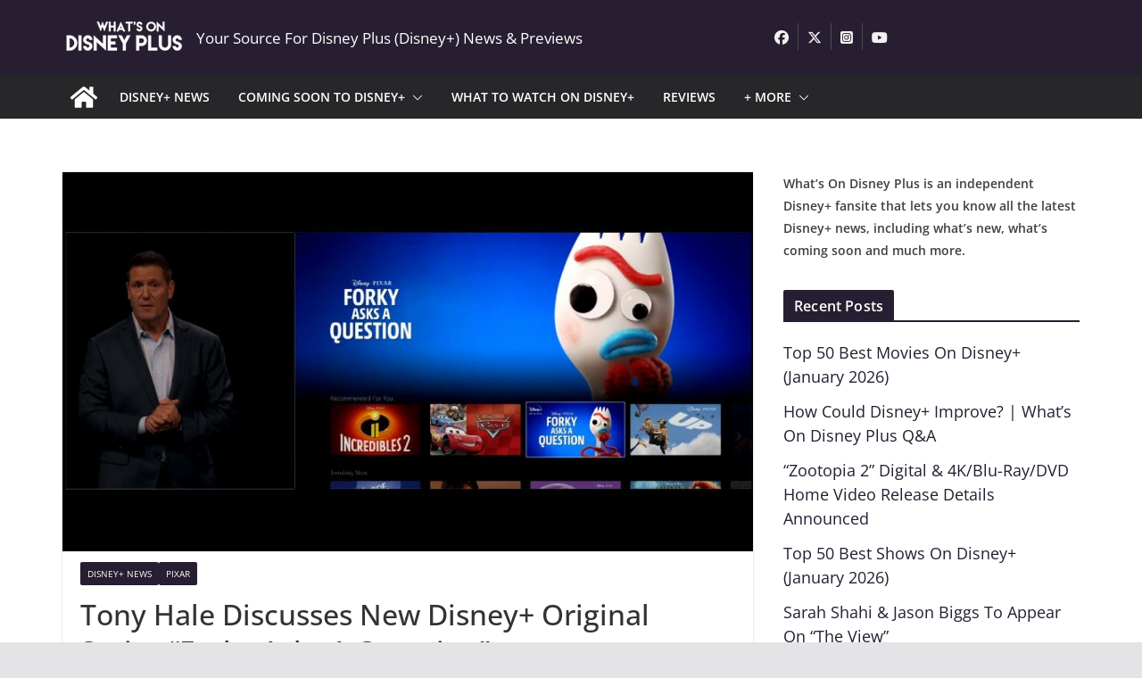

--- FILE ---
content_type: text/html; charset=UTF-8
request_url: https://whatsondisneyplus.com/tony-hale-discusses-new-disney-original-series-forky-asks-a-question/
body_size: 38258
content:
		<!doctype html>
		<html lang="en-US">
		
<head>

			<meta charset="UTF-8"/>
		<meta name="viewport" content="width=device-width, initial-scale=1">
		<link rel="profile" href="https://gmpg.org/xfn/11"/>
		
	<meta name='robots' content='index, follow, max-image-preview:large, max-snippet:-1, max-video-preview:-1' />
	<style></style>
	
	<!-- This site is optimized with the Yoast SEO plugin v26.8 - https://yoast.com/product/yoast-seo-wordpress/ -->
	<title>Tony Hale Discusses New Disney+ Original Series &quot;Forky Asks A Question&quot; - What&#039;s On Disney Plus</title>
<link data-rocket-preload as="style" href="https://fonts.googleapis.com/css?family=Open%20Sans%3A0&#038;display=swap" rel="preload">
<link href="https://fonts.googleapis.com/css?family=Open%20Sans%3A0&#038;display=swap" media="print" onload="this.media=&#039;all&#039;" rel="stylesheet">
<style id="wpr-usedcss">img:is([sizes=auto i],[sizes^="auto," i]){contain-intrinsic-size:3000px 1500px}img.emoji{display:inline!important;border:none!important;box-shadow:none!important;height:1em!important;width:1em!important;margin:0 .07em!important;vertical-align:-.1em!important;background:0 0!important;padding:0!important}:where(.wp-block-button__link){border-radius:9999px;box-shadow:none;padding:calc(.667em + 2px) calc(1.333em + 2px);text-decoration:none}:root :where(.wp-block-button .wp-block-button__link.is-style-outline),:root :where(.wp-block-button.is-style-outline>.wp-block-button__link){border:2px solid;padding:.667em 1.333em}:root :where(.wp-block-button .wp-block-button__link.is-style-outline:not(.has-text-color)),:root :where(.wp-block-button.is-style-outline>.wp-block-button__link:not(.has-text-color)){color:currentColor}:root :where(.wp-block-button .wp-block-button__link.is-style-outline:not(.has-background)),:root :where(.wp-block-button.is-style-outline>.wp-block-button__link:not(.has-background)){background-color:initial;background-image:none}:where(.wp-block-calendar table:not(.has-background) th){background:#ddd}:where(.wp-block-columns){margin-bottom:1.75em}:where(.wp-block-columns.has-background){padding:1.25em 2.375em}:where(.wp-block-post-comments input[type=submit]){border:none}:where(.wp-block-cover-image:not(.has-text-color)),:where(.wp-block-cover:not(.has-text-color)){color:#fff}:where(.wp-block-cover-image.is-light:not(.has-text-color)),:where(.wp-block-cover.is-light:not(.has-text-color)){color:#000}:root :where(.wp-block-cover h1:not(.has-text-color)),:root :where(.wp-block-cover h2:not(.has-text-color)),:root :where(.wp-block-cover h3:not(.has-text-color)),:root :where(.wp-block-cover h4:not(.has-text-color)),:root :where(.wp-block-cover h5:not(.has-text-color)),:root :where(.wp-block-cover h6:not(.has-text-color)),:root :where(.wp-block-cover p:not(.has-text-color)){color:inherit}:where(.wp-block-file){margin-bottom:1.5em}:where(.wp-block-file__button){border-radius:2em;display:inline-block;padding:.5em 1em}:where(.wp-block-file__button):is(a):active,:where(.wp-block-file__button):is(a):focus,:where(.wp-block-file__button):is(a):hover,:where(.wp-block-file__button):is(a):visited{box-shadow:none;color:#fff;opacity:.85;text-decoration:none}:where(.wp-block-group.wp-block-group-is-layout-constrained){position:relative}:root :where(.wp-block-image.is-style-rounded img,.wp-block-image .is-style-rounded img){border-radius:9999px}:where(.wp-block-latest-comments:not([style*=line-height] .wp-block-latest-comments__comment)){line-height:1.1}:where(.wp-block-latest-comments:not([style*=line-height] .wp-block-latest-comments__comment-excerpt p)){line-height:1.8}:root :where(.wp-block-latest-posts.is-grid){padding:0}:root :where(.wp-block-latest-posts.wp-block-latest-posts__list){padding-left:0}ol,ul{box-sizing:border-box}:root :where(.wp-block-list.has-background){padding:1.25em 2.375em}:where(.wp-block-navigation.has-background .wp-block-navigation-item a:not(.wp-element-button)),:where(.wp-block-navigation.has-background .wp-block-navigation-submenu a:not(.wp-element-button)){padding:.5em 1em}:where(.wp-block-navigation .wp-block-navigation__submenu-container .wp-block-navigation-item a:not(.wp-element-button)),:where(.wp-block-navigation .wp-block-navigation__submenu-container .wp-block-navigation-submenu a:not(.wp-element-button)),:where(.wp-block-navigation .wp-block-navigation__submenu-container .wp-block-navigation-submenu button.wp-block-navigation-item__content),:where(.wp-block-navigation .wp-block-navigation__submenu-container .wp-block-pages-list__item button.wp-block-navigation-item__content){padding:.5em 1em}:root :where(p.has-background){padding:1.25em 2.375em}:where(p.has-text-color:not(.has-link-color)) a{color:inherit}:where(.wp-block-post-comments-form) input:not([type=submit]),:where(.wp-block-post-comments-form) textarea{border:1px solid #949494;font-family:inherit;font-size:1em}:where(.wp-block-post-comments-form) input:where(:not([type=submit]):not([type=checkbox])),:where(.wp-block-post-comments-form) textarea{padding:calc(.667em + 2px)}:where(.wp-block-post-excerpt){box-sizing:border-box;margin-bottom:var(--wp--style--block-gap);margin-top:var(--wp--style--block-gap)}:where(.wp-block-preformatted.has-background){padding:1.25em 2.375em}:where(.wp-block-search__button){border:1px solid #ccc;padding:6px 10px}.wp-block-search__input{appearance:none;border:1px solid #949494;flex-grow:1;margin-left:0;margin-right:0;min-width:3rem;padding:8px;text-decoration:unset!important}:where(.wp-block-search__input){font-family:inherit;font-size:inherit;font-style:inherit;font-weight:inherit;letter-spacing:inherit;line-height:inherit;text-transform:inherit}:where(.wp-block-search__button-inside .wp-block-search__inside-wrapper){border:1px solid #949494;box-sizing:border-box;padding:4px}:where(.wp-block-search__button-inside .wp-block-search__inside-wrapper) .wp-block-search__input{border:none;border-radius:0;padding:0 4px}:where(.wp-block-search__button-inside .wp-block-search__inside-wrapper) .wp-block-search__input:focus{outline:0}:where(.wp-block-search__button-inside .wp-block-search__inside-wrapper) :where(.wp-block-search__button){padding:4px 8px}:root :where(.wp-block-separator.is-style-dots){height:auto;line-height:1;text-align:center}:root :where(.wp-block-separator.is-style-dots):before{color:currentColor;content:"···";font-family:serif;font-size:1.5em;letter-spacing:2em;padding-left:2em}:root :where(.wp-block-site-logo.is-style-rounded){border-radius:9999px}:where(.wp-block-social-links:not(.is-style-logos-only)) .wp-social-link{background-color:#f0f0f0;color:#444}:where(.wp-block-social-links:not(.is-style-logos-only)) .wp-social-link-amazon{background-color:#f90;color:#fff}:where(.wp-block-social-links:not(.is-style-logos-only)) .wp-social-link-bandcamp{background-color:#1ea0c3;color:#fff}:where(.wp-block-social-links:not(.is-style-logos-only)) .wp-social-link-behance{background-color:#0757fe;color:#fff}:where(.wp-block-social-links:not(.is-style-logos-only)) .wp-social-link-bluesky{background-color:#0a7aff;color:#fff}:where(.wp-block-social-links:not(.is-style-logos-only)) .wp-social-link-codepen{background-color:#1e1f26;color:#fff}:where(.wp-block-social-links:not(.is-style-logos-only)) .wp-social-link-deviantart{background-color:#02e49b;color:#fff}:where(.wp-block-social-links:not(.is-style-logos-only)) .wp-social-link-discord{background-color:#5865f2;color:#fff}:where(.wp-block-social-links:not(.is-style-logos-only)) .wp-social-link-dribbble{background-color:#e94c89;color:#fff}:where(.wp-block-social-links:not(.is-style-logos-only)) .wp-social-link-dropbox{background-color:#4280ff;color:#fff}:where(.wp-block-social-links:not(.is-style-logos-only)) .wp-social-link-etsy{background-color:#f45800;color:#fff}:where(.wp-block-social-links:not(.is-style-logos-only)) .wp-social-link-facebook{background-color:#0866ff;color:#fff}:where(.wp-block-social-links:not(.is-style-logos-only)) .wp-social-link-fivehundredpx{background-color:#000;color:#fff}:where(.wp-block-social-links:not(.is-style-logos-only)) .wp-social-link-flickr{background-color:#0461dd;color:#fff}:where(.wp-block-social-links:not(.is-style-logos-only)) .wp-social-link-foursquare{background-color:#e65678;color:#fff}:where(.wp-block-social-links:not(.is-style-logos-only)) .wp-social-link-github{background-color:#24292d;color:#fff}:where(.wp-block-social-links:not(.is-style-logos-only)) .wp-social-link-goodreads{background-color:#eceadd;color:#382110}:where(.wp-block-social-links:not(.is-style-logos-only)) .wp-social-link-google{background-color:#ea4434;color:#fff}:where(.wp-block-social-links:not(.is-style-logos-only)) .wp-social-link-gravatar{background-color:#1d4fc4;color:#fff}:where(.wp-block-social-links:not(.is-style-logos-only)) .wp-social-link-instagram{background-color:#f00075;color:#fff}:where(.wp-block-social-links:not(.is-style-logos-only)) .wp-social-link-lastfm{background-color:#e21b24;color:#fff}:where(.wp-block-social-links:not(.is-style-logos-only)) .wp-social-link-linkedin{background-color:#0d66c2;color:#fff}:where(.wp-block-social-links:not(.is-style-logos-only)) .wp-social-link-mastodon{background-color:#3288d4;color:#fff}:where(.wp-block-social-links:not(.is-style-logos-only)) .wp-social-link-medium{background-color:#000;color:#fff}:where(.wp-block-social-links:not(.is-style-logos-only)) .wp-social-link-meetup{background-color:#f6405f;color:#fff}:where(.wp-block-social-links:not(.is-style-logos-only)) .wp-social-link-patreon{background-color:#000;color:#fff}:where(.wp-block-social-links:not(.is-style-logos-only)) .wp-social-link-pinterest{background-color:#e60122;color:#fff}:where(.wp-block-social-links:not(.is-style-logos-only)) .wp-social-link-pocket{background-color:#ef4155;color:#fff}:where(.wp-block-social-links:not(.is-style-logos-only)) .wp-social-link-reddit{background-color:#ff4500;color:#fff}:where(.wp-block-social-links:not(.is-style-logos-only)) .wp-social-link-skype{background-color:#0478d7;color:#fff}:where(.wp-block-social-links:not(.is-style-logos-only)) .wp-social-link-snapchat{background-color:#fefc00;color:#fff;stroke:#000}:where(.wp-block-social-links:not(.is-style-logos-only)) .wp-social-link-soundcloud{background-color:#ff5600;color:#fff}:where(.wp-block-social-links:not(.is-style-logos-only)) .wp-social-link-spotify{background-color:#1bd760;color:#fff}:where(.wp-block-social-links:not(.is-style-logos-only)) .wp-social-link-telegram{background-color:#2aabee;color:#fff}:where(.wp-block-social-links:not(.is-style-logos-only)) .wp-social-link-threads{background-color:#000;color:#fff}:where(.wp-block-social-links:not(.is-style-logos-only)) .wp-social-link-tiktok{background-color:#000;color:#fff}:where(.wp-block-social-links:not(.is-style-logos-only)) .wp-social-link-tumblr{background-color:#011835;color:#fff}:where(.wp-block-social-links:not(.is-style-logos-only)) .wp-social-link-twitch{background-color:#6440a4;color:#fff}:where(.wp-block-social-links:not(.is-style-logos-only)) .wp-social-link-twitter{background-color:#1da1f2;color:#fff}:where(.wp-block-social-links:not(.is-style-logos-only)) .wp-social-link-vimeo{background-color:#1eb7ea;color:#fff}:where(.wp-block-social-links:not(.is-style-logos-only)) .wp-social-link-vk{background-color:#4680c2;color:#fff}:where(.wp-block-social-links:not(.is-style-logos-only)) .wp-social-link-wordpress{background-color:#3499cd;color:#fff}:where(.wp-block-social-links:not(.is-style-logos-only)) .wp-social-link-whatsapp{background-color:#25d366;color:#fff}:where(.wp-block-social-links:not(.is-style-logos-only)) .wp-social-link-x{background-color:#000;color:#fff}:where(.wp-block-social-links:not(.is-style-logos-only)) .wp-social-link-yelp{background-color:#d32422;color:#fff}:where(.wp-block-social-links:not(.is-style-logos-only)) .wp-social-link-youtube{background-color:red;color:#fff}:where(.wp-block-social-links.is-style-logos-only) .wp-social-link{background:0 0}:where(.wp-block-social-links.is-style-logos-only) .wp-social-link svg{height:1.25em;width:1.25em}:where(.wp-block-social-links.is-style-logos-only) .wp-social-link-amazon{color:#f90}:where(.wp-block-social-links.is-style-logos-only) .wp-social-link-bandcamp{color:#1ea0c3}:where(.wp-block-social-links.is-style-logos-only) .wp-social-link-behance{color:#0757fe}:where(.wp-block-social-links.is-style-logos-only) .wp-social-link-bluesky{color:#0a7aff}:where(.wp-block-social-links.is-style-logos-only) .wp-social-link-codepen{color:#1e1f26}:where(.wp-block-social-links.is-style-logos-only) .wp-social-link-deviantart{color:#02e49b}:where(.wp-block-social-links.is-style-logos-only) .wp-social-link-discord{color:#5865f2}:where(.wp-block-social-links.is-style-logos-only) .wp-social-link-dribbble{color:#e94c89}:where(.wp-block-social-links.is-style-logos-only) .wp-social-link-dropbox{color:#4280ff}:where(.wp-block-social-links.is-style-logos-only) .wp-social-link-etsy{color:#f45800}:where(.wp-block-social-links.is-style-logos-only) .wp-social-link-facebook{color:#0866ff}:where(.wp-block-social-links.is-style-logos-only) .wp-social-link-fivehundredpx{color:#000}:where(.wp-block-social-links.is-style-logos-only) .wp-social-link-flickr{color:#0461dd}:where(.wp-block-social-links.is-style-logos-only) .wp-social-link-foursquare{color:#e65678}:where(.wp-block-social-links.is-style-logos-only) .wp-social-link-github{color:#24292d}:where(.wp-block-social-links.is-style-logos-only) .wp-social-link-goodreads{color:#382110}:where(.wp-block-social-links.is-style-logos-only) .wp-social-link-google{color:#ea4434}:where(.wp-block-social-links.is-style-logos-only) .wp-social-link-gravatar{color:#1d4fc4}:where(.wp-block-social-links.is-style-logos-only) .wp-social-link-instagram{color:#f00075}:where(.wp-block-social-links.is-style-logos-only) .wp-social-link-lastfm{color:#e21b24}:where(.wp-block-social-links.is-style-logos-only) .wp-social-link-linkedin{color:#0d66c2}:where(.wp-block-social-links.is-style-logos-only) .wp-social-link-mastodon{color:#3288d4}:where(.wp-block-social-links.is-style-logos-only) .wp-social-link-medium{color:#000}:where(.wp-block-social-links.is-style-logos-only) .wp-social-link-meetup{color:#f6405f}:where(.wp-block-social-links.is-style-logos-only) .wp-social-link-patreon{color:#000}:where(.wp-block-social-links.is-style-logos-only) .wp-social-link-pinterest{color:#e60122}:where(.wp-block-social-links.is-style-logos-only) .wp-social-link-pocket{color:#ef4155}:where(.wp-block-social-links.is-style-logos-only) .wp-social-link-reddit{color:#ff4500}:where(.wp-block-social-links.is-style-logos-only) .wp-social-link-skype{color:#0478d7}:where(.wp-block-social-links.is-style-logos-only) .wp-social-link-snapchat{color:#fff;stroke:#000}:where(.wp-block-social-links.is-style-logos-only) .wp-social-link-soundcloud{color:#ff5600}:where(.wp-block-social-links.is-style-logos-only) .wp-social-link-spotify{color:#1bd760}:where(.wp-block-social-links.is-style-logos-only) .wp-social-link-telegram{color:#2aabee}:where(.wp-block-social-links.is-style-logos-only) .wp-social-link-threads{color:#000}:where(.wp-block-social-links.is-style-logos-only) .wp-social-link-tiktok{color:#000}:where(.wp-block-social-links.is-style-logos-only) .wp-social-link-tumblr{color:#011835}:where(.wp-block-social-links.is-style-logos-only) .wp-social-link-twitch{color:#6440a4}:where(.wp-block-social-links.is-style-logos-only) .wp-social-link-twitter{color:#1da1f2}:where(.wp-block-social-links.is-style-logos-only) .wp-social-link-vimeo{color:#1eb7ea}:where(.wp-block-social-links.is-style-logos-only) .wp-social-link-vk{color:#4680c2}:where(.wp-block-social-links.is-style-logos-only) .wp-social-link-whatsapp{color:#25d366}:where(.wp-block-social-links.is-style-logos-only) .wp-social-link-wordpress{color:#3499cd}:where(.wp-block-social-links.is-style-logos-only) .wp-social-link-x{color:#000}:where(.wp-block-social-links.is-style-logos-only) .wp-social-link-yelp{color:#d32422}:where(.wp-block-social-links.is-style-logos-only) .wp-social-link-youtube{color:red}:root :where(.wp-block-social-links .wp-social-link a){padding:.25em}:root :where(.wp-block-social-links.is-style-logos-only .wp-social-link a){padding:0}:root :where(.wp-block-social-links.is-style-pill-shape .wp-social-link a){padding-left:.6666666667em;padding-right:.6666666667em}:root :where(.wp-block-tag-cloud.is-style-outline){display:flex;flex-wrap:wrap;gap:1ch}:root :where(.wp-block-tag-cloud.is-style-outline a){border:1px solid;font-size:unset!important;margin-right:0;padding:1ch 2ch;text-decoration:none!important}:root :where(.wp-block-table-of-contents){box-sizing:border-box}:where(.wp-block-term-description){box-sizing:border-box;margin-bottom:var(--wp--style--block-gap);margin-top:var(--wp--style--block-gap)}:where(pre.wp-block-verse){font-family:inherit}:root{--wp--preset--font-size--normal:16px;--wp--preset--font-size--huge:42px}.aligncenter{clear:both}.screen-reader-text{border:0;clip-path:inset(50%);height:1px;margin:-1px;overflow:hidden;padding:0;position:absolute;width:1px;word-wrap:normal!important}.screen-reader-text:focus{background-color:#ddd;clip-path:none;color:#444;display:block;font-size:1em;height:auto;left:5px;line-height:normal;padding:15px 23px 14px;text-decoration:none;top:5px;width:auto;z-index:100000}html :where(.has-border-color){border-style:solid}html :where([style*=border-top-color]){border-top-style:solid}html :where([style*=border-right-color]){border-right-style:solid}html :where([style*=border-bottom-color]){border-bottom-style:solid}html :where([style*=border-left-color]){border-left-style:solid}html :where([style*=border-width]){border-style:solid}html :where([style*=border-top-width]){border-top-style:solid}html :where([style*=border-right-width]){border-right-style:solid}html :where([style*=border-bottom-width]){border-bottom-style:solid}html :where([style*=border-left-width]){border-left-style:solid}html :where(img[class*=wp-image-]){height:auto;max-width:100%}:where(figure){margin:0 0 1em}html :where(.is-position-sticky){--wp-admin--admin-bar--position-offset:var(--wp-admin--admin-bar--height,0px)}:root :where(.wp-block-image figcaption){color:#555;font-size:13px;text-align:center}:where(.wp-block-group.has-background){padding:1.25em 2.375em}:root :where(.wp-block-template-part.has-background){margin-bottom:0;margin-top:0;padding:1.25em 2.375em}:root{--wp--preset--aspect-ratio--square:1;--wp--preset--aspect-ratio--4-3:4/3;--wp--preset--aspect-ratio--3-4:3/4;--wp--preset--aspect-ratio--3-2:3/2;--wp--preset--aspect-ratio--2-3:2/3;--wp--preset--aspect-ratio--16-9:16/9;--wp--preset--aspect-ratio--9-16:9/16;--wp--preset--color--black:#000000;--wp--preset--color--cyan-bluish-gray:#abb8c3;--wp--preset--color--white:#ffffff;--wp--preset--color--pale-pink:#f78da7;--wp--preset--color--vivid-red:#cf2e2e;--wp--preset--color--luminous-vivid-orange:#ff6900;--wp--preset--color--luminous-vivid-amber:#fcb900;--wp--preset--color--light-green-cyan:#7bdcb5;--wp--preset--color--vivid-green-cyan:#00d084;--wp--preset--color--pale-cyan-blue:#8ed1fc;--wp--preset--color--vivid-cyan-blue:#0693e3;--wp--preset--color--vivid-purple:#9b51e0;--wp--preset--gradient--vivid-cyan-blue-to-vivid-purple:linear-gradient(135deg,rgba(6, 147, 227, 1) 0%,rgb(155, 81, 224) 100%);--wp--preset--gradient--light-green-cyan-to-vivid-green-cyan:linear-gradient(135deg,rgb(122, 220, 180) 0%,rgb(0, 208, 130) 100%);--wp--preset--gradient--luminous-vivid-amber-to-luminous-vivid-orange:linear-gradient(135deg,rgba(252, 185, 0, 1) 0%,rgba(255, 105, 0, 1) 100%);--wp--preset--gradient--luminous-vivid-orange-to-vivid-red:linear-gradient(135deg,rgba(255, 105, 0, 1) 0%,rgb(207, 46, 46) 100%);--wp--preset--gradient--very-light-gray-to-cyan-bluish-gray:linear-gradient(135deg,rgb(238, 238, 238) 0%,rgb(169, 184, 195) 100%);--wp--preset--gradient--cool-to-warm-spectrum:linear-gradient(135deg,rgb(74, 234, 220) 0%,rgb(151, 120, 209) 20%,rgb(207, 42, 186) 40%,rgb(238, 44, 130) 60%,rgb(251, 105, 98) 80%,rgb(254, 248, 76) 100%);--wp--preset--gradient--blush-light-purple:linear-gradient(135deg,rgb(255, 206, 236) 0%,rgb(152, 150, 240) 100%);--wp--preset--gradient--blush-bordeaux:linear-gradient(135deg,rgb(254, 205, 165) 0%,rgb(254, 45, 45) 50%,rgb(107, 0, 62) 100%);--wp--preset--gradient--luminous-dusk:linear-gradient(135deg,rgb(255, 203, 112) 0%,rgb(199, 81, 192) 50%,rgb(65, 88, 208) 100%);--wp--preset--gradient--pale-ocean:linear-gradient(135deg,rgb(255, 245, 203) 0%,rgb(182, 227, 212) 50%,rgb(51, 167, 181) 100%);--wp--preset--gradient--electric-grass:linear-gradient(135deg,rgb(202, 248, 128) 0%,rgb(113, 206, 126) 100%);--wp--preset--gradient--midnight:linear-gradient(135deg,rgb(2, 3, 129) 0%,rgb(40, 116, 252) 100%);--wp--preset--font-size--small:13px;--wp--preset--font-size--medium:20px;--wp--preset--font-size--large:36px;--wp--preset--font-size--x-large:42px;--wp--preset--font-family--dm-sans:DM Sans,sans-serif;--wp--preset--font-family--public-sans:Public Sans,sans-serif;--wp--preset--font-family--roboto:Roboto,sans-serif;--wp--preset--font-family--segoe-ui:Segoe UI,Arial,sans-serif;--wp--preset--spacing--20:0.44rem;--wp--preset--spacing--30:0.67rem;--wp--preset--spacing--40:1rem;--wp--preset--spacing--50:1.5rem;--wp--preset--spacing--60:2.25rem;--wp--preset--spacing--70:3.38rem;--wp--preset--spacing--80:5.06rem;--wp--preset--shadow--natural:6px 6px 9px rgba(0, 0, 0, .2);--wp--preset--shadow--deep:12px 12px 50px rgba(0, 0, 0, .4);--wp--preset--shadow--sharp:6px 6px 0px rgba(0, 0, 0, .2);--wp--preset--shadow--outlined:6px 6px 0px -3px rgba(255, 255, 255, 1),6px 6px rgba(0, 0, 0, 1);--wp--preset--shadow--crisp:6px 6px 0px rgba(0, 0, 0, 1)}:where(body){margin:0}:where(.wp-site-blocks)>*{margin-block-start:24px;margin-block-end:0}:where(.wp-site-blocks)>:first-child{margin-block-start:0}:where(.wp-site-blocks)>:last-child{margin-block-end:0}:root{--wp--style--block-gap:24px}:root :where(.is-layout-flow)>:first-child{margin-block-start:0}:root :where(.is-layout-flow)>:last-child{margin-block-end:0}:root :where(.is-layout-flow)>*{margin-block-start:24px;margin-block-end:0}:root :where(.is-layout-constrained)>:first-child{margin-block-start:0}:root :where(.is-layout-constrained)>:last-child{margin-block-end:0}:root :where(.is-layout-constrained)>*{margin-block-start:24px;margin-block-end:0}:root :where(.is-layout-flex){gap:24px}:root :where(.is-layout-grid){gap:24px}body{padding-top:0;padding-right:0;padding-bottom:0;padding-left:0}a:where(:not(.wp-element-button)){text-decoration:underline}:root :where(.wp-element-button,.wp-block-button__link){background-color:#32373c;border-width:0;color:#fff;font-family:inherit;font-size:inherit;line-height:inherit;padding:calc(.667em + 2px) calc(1.333em + 2px);text-decoration:none}:root :where(.wp-block-pullquote){font-size:1.5em;line-height:1.6}@font-face{font-family:'Open Sans';font-style:normal;font-weight:700;font-stretch:normal;font-display:swap;src:url(https://whatsondisneyplus.b-cdn.net/wp-content/themes/colormag-pro/assets/fonts/OpenSans-Bold.woff) format("woff")}@font-face{font-family:'Open Sans';font-style:normal;font-weight:500;font-stretch:normal;font-display:swap;src:url(https://whatsondisneyplus.b-cdn.net/wp-content/themes/colormag-pro/assets/fonts/OpenSans-Medium.woff) format("woff")}@font-face{font-family:'Open Sans';font-style:normal;font-weight:400;font-stretch:normal;font-display:swap;src:url(https://whatsondisneyplus.b-cdn.net/wp-content/themes/colormag-pro/assets/fonts/OpenSans-Regular.woff) format("woff")}@font-face{font-family:'Open Sans';font-style:normal;font-weight:600;font-stretch:normal;font-display:swap;src:url(https://whatsondisneyplus.b-cdn.net/wp-content/themes/colormag-pro/assets/fonts/OpenSans-SemiBold.woff) format("woff")}@font-face{font-family:'Open Sans';font-style:normal;font-weight:400;font-stretch:normal;font-display:swap;src:url(https://whatsondisneyplus.b-cdn.net/wp-content/themes/colormag-pro/assets/fonts/OpenSans-VariableFont.woff) format("woff")}a,address,body,code,div,dl,dt,em,fieldset,font,form,h1,h2,h3,h4,html,iframe,label,legend,li,object,ol,p,span,strong,table,tbody,tr,tt,ul{border:0;font:inherit;font-size:100%;font-style:inherit;font-weight:inherit;margin:0;outline:0;padding:0;vertical-align:baseline}article,aside,footer,header,main,nav{display:block}ol,ul{list-style:none}a:focus{outline:dotted thin}a:active,a:hover{outline:0}embed,iframe,object{max-width:100%}*,::after,::before{-webkit-box-sizing:inherit;box-sizing:inherit}html{overflow-y:scroll;-webkit-text-size-adjust:100%;-ms-text-size-adjust:100%}.cm-container{max-width:1140px;margin-left:auto;margin-right:auto;padding-left:16px;padding-right:16px;-webkit-box-sizing:content-box;box-sizing:content-box}html{font-size:62.5%}body,button,input,select,textarea{color:#3f3f46;font-size:16px;font-family:"Open Sans",serif;line-height:1.8;word-wrap:break-word}p{margin-bottom:16px;line-height:1.8;word-break:break-word}strong{font-weight:600}em,i{font-style:italic}code,tt{font-family:"Courier 10 Pitch",Courier,monospace;font-size:1.4rem;line-height:1.4;white-space:pre-wrap}address{display:block;font-style:italic;margin:0 0 16px}hr{background-color:#e4e4e7;border:0;height:1px;margin:30px 0}dl{font-size:1.6rem}dt{font-weight:700;margin-bottom:4px}h1,h2,h3,h4{margin-bottom:20px;color:#27272a;font-weight:500;font-family:"Open Sans",sans-serif;line-height:1.3}h1{font-size:4rem}h2{font-size:3.2rem}h3{font-size:2.4rem}h4{font-size:2rem}body{background-color:#e4e4e7;padding-top:10px;padding-bottom:10px;background-size:cover}body #page{display:-webkit-box;display:-ms-flexbox;display:flex;-webkit-box-orient:vertical;-webkit-box-direction:normal;-ms-flex-direction:column;flex-direction:column;min-height:96vh}body .cm-content{-webkit-box-flex:1;-ms-flex-positive:1;flex-grow:1}button,input[type=button],input[type=submit]{display:inline-block;padding:6px 10px;background-color:var(--colormag-color-9,#207daf);color:#fff;font-size:16px;font-weight:600;border:1px solid var(--colormag-color-9,#207daf);-webkit-transition:background-color .3s linear;transition:background-color .3s linear 0s;border-radius:2px;cursor:pointer}button:hover,input[type=button]:hover,input[type=submit]:hover{color:var(--colormag-color-9,#207daf);background-color:transparent}::-webkit-scrollbar{height:8px}::-webkit-scrollbar-thumb{background:#c1c1c1}input,textarea{-webkit-border-radius:0}input[type=email],input[type=password],input[type=search],input[type=text],input[type=url]{-webkit-appearance:none;-moz-appearance:none;appearance:none;outline:0}input[type=email]:focus,input[type=password]:focus,input[type=search]:focus,input[type=text]:focus,input[type=url]:focus{border:1px solid var(--colormag-color-5, "#E4E4E7")}input[type=email],input[type=password],input[type=text],input[type=url]{-webkit-box-sizing:border-box;box-sizing:border-box;padding:10px;border:1px solid var(--colormag-color-5, "#E4E4E7");line-height:20px;width:100%;margin:0 0 32px;background-color:#fcfcfc;border-radius:4px}textarea{-webkit-appearance:none!important;-moz-appearance:none!important;appearance:none!important;padding:1%;border:1px solid var(--colormag-color-5, "#E4E4E7");line-height:20px;width:100%;margin:0 0 32px;background-color:#fcfcfc;border-radius:4px}textarea:focus{border:1px solid var(--colormag-color-5, "#E4E4E7")}select{border:1px solid var(--colormag-color-5, "#E4E4E7");padding:8px 16px}a{color:var(--colormag-color-9,#207daf);text-decoration:none;-webkit-transition:.3s;transition:all .3s ease}a:active,a:focus,a:hover{text-decoration:none}ul{list-style:disc}ul ul{list-style:circle}ul ul ul{list-style:square}ul.default-wp-page{list-style:none}ol{list-style:decimal}li{line-height:1.8}li>ol,li>ul{margin:0 0 0 10px}img{max-width:100%;height:auto;vertical-align:top}.cm-entry-summary img,.widget img{max-width:100%}img.size-full,img.size-large{max-width:100%;height:auto}img.aligncenter{margin-bottom:1.625em}a img{border:0}.gallery{margin:0 auto 15px}table{border-collapse:separate;border-spacing:0;margin:0 0 1.5em;width:100%}.cm-icon{display:block;width:1em;height:1em;-webkit-transition:.3s;transition:all .3s;fill:#71717a}.cm-icon--calendar-fill{width:12px;height:12px}.entry-date.published{display:-webkit-box;display:-ms-flexbox;display:flex;gap:4px;-webkit-box-align:center;-ms-flex-align:center;align-items:center}.cm-header-builder .cm-site-description{display:none}@media (min-width:1024px){.cm-header-builder .cm-tagline-show-desktop{display:block}}@media (min-width:768px) and (max-width:1024px){.cm-header-builder .cm-tagline-show-tablet{display:block}}@media (max-width:768px){.cm-header-builder .cm-tagline-show-mobile{display:block}}.cm-header-builder .cm-primary-nav .cm-submenu-toggle .cm-icon{width:12px;height:13px;stroke-width:1.167px}.cm-header-builder .cm-row{display:block}.cm-header-builder .cm-main-header{padding:0}.cm-header-builder .cm-header-bottom-row,.cm-header-builder .cm-header-main-row{border:0 solid}.cm-header-builder.cm-full-width .cm-header-bottom-row{-webkit-box-shadow:0 0 2px rgba(0,0,0,.1) inset;box-shadow:0 0 2px rgba(0,0,0,.1) inset;background-color:var(--colormag-color-6,#27272a);border-top:4px solid var(--colormag-color-9,#207daf)}.cm-header-builder .cm-header-bottom-row #cm-primary-nav{-webkit-box-shadow:none;box-shadow:none;background-color:transparent;border-top:none}.cm-header-builder .cm-header-main-row #cm-primary-nav{-webkit-box-shadow:none;box-shadow:none;background-color:transparent;border-top:none}.cm-header-builder .cm-header-main-row{padding-top:20px;padding-bottom:20px}.cm-header-builder .cm-main-row{display:-webkit-box;display:-ms-flexbox;display:flex;-webkit-box-pack:justify;-ms-flex-pack:justify;justify-content:space-between;-webkit-box-align:center;-ms-flex-align:center;align-items:center;border:0 solid;position:relative}.cm-header-builder .cm-main-row .cm-header-left-col{display:-webkit-box;display:-ms-flexbox;display:flex;gap:16px;-webkit-box-align:center;-ms-flex-align:center;align-items:center;height:100%}.cm-header-builder .cm-main-row .cm-header-center-col{display:-webkit-box;display:-ms-flexbox;display:flex;gap:16px;-webkit-box-align:center;-ms-flex-align:center;align-items:center;height:100%}.cm-header-builder .cm-main-row .cm-header-right-col{display:-webkit-box;display:-ms-flexbox;display:flex;gap:16px;-webkit-box-align:center;-ms-flex-align:center;align-items:center;height:100%}.cm-header-builder .cm-bottom-row{display:-webkit-box;display:-ms-flexbox;display:flex;-webkit-box-pack:justify;-ms-flex-pack:justify;justify-content:space-between;-webkit-box-align:center;-ms-flex-align:center;align-items:center;border:0 solid;position:relative}.cm-header-builder .cm-bottom-row .cm-header-left-col{display:-webkit-box;display:-ms-flexbox;display:flex;gap:16px;-webkit-box-align:center;-ms-flex-align:center;align-items:center;height:100%}.cm-header-builder .cm-bottom-row .cm-header-center-col{display:-webkit-box;display:-ms-flexbox;display:flex;gap:16px;-webkit-box-align:center;-ms-flex-align:center;align-items:center;height:100%}.cm-header-builder .cm-bottom-row .cm-header-right-col{display:-webkit-box;display:-ms-flexbox;display:flex;gap:16px;-webkit-box-align:center;-ms-flex-align:center;align-items:center;height:100%}.cm-header-builder .cm-mobile-row{display:none}.cm-header-builder .cm-mobile-nav>div>ul{padding-top:0;border:none}.cm-header-builder .cm-desktop-row{position:relative}.cm-header-builder .cm-desktop-row p,.cm-header-builder .cm-mobile-row p{margin-bottom:0}.cm-header-builder .cm-mobile-nav{-webkit-box-sizing:border-box;box-sizing:border-box}.cm-header-builder .widget .wp-block-heading{border-bottom:none;margin-bottom:0;padding-bottom:0}.cm-header-builder .widget .wp-block-heading::before{content:none}.cm-header-builder .fa.search-top{padding:1px}.cm-header-builder .header-social-icons{display:-webkit-box;display:-ms-flexbox;display:flex;gap:14px}.cm-header-builder .header-social-icons i{font-size:16px}.cm-header-builder .social-style-1{gap:0}.cm-header-builder .social-style-1 a{border-right:1px solid #4e4e4e;padding:0 10px}.cm-header-builder .social-style-1 a:last-child{border-right:none}.cm-header-builder .cm-home-icon{padding:8px}.cm-header-builder #cm-primary-nav{border-top:0 solid var(--colormag-color-9,#207daf);background-color:transparent}@media (max-width:768px){.cm-header-builder .cm-desktop-row{display:none}.cm-header-builder .cm-mobile-header-row{display:none}.cm-header-builder .cm-mobile-header-row.cm-mobile-menu--open{display:block}.cm-header-builder .cm-mobile-row{display:block}.cm-header-builder .cm-mobile-row .cm-header-bottom-row{-webkit-box-shadow:0 0 2px rgba(0,0,0,.1) inset;box-shadow:0 0 2px rgba(0,0,0,.1) inset;background-color:var(--colormag-color-6,#27272a);border-top:4px solid var(--colormag-color-9,#207daf)}.cm-header-builder .cm-mobile-row .cm-menu-toggle{background:0 0;border:none;padding:0}.cm-header-builder .cm-mobile-row .cm-menu-toggle svg{width:30px;height:30px}.cm-header-builder .cm-mobile-row .cm-mobile-nav{position:absolute;top:100%;width:100%;left:0;right:0;-webkit-filter:drop-shadow(0px 4px 18px rgba(153,153,153,.1));filter:drop-shadow(0px 4px 18px rgba(153, 153, 153, .1));z-index:999}.cm-header-builder .cm-mobile-row .cm-mobile-nav .cm-mobile-menu{display:none}.cm-header-builder .cm-mobile-row .cm-mobile-nav .cm-mobile-menu .sub-menu{display:none}.cm-header-builder .cm-mobile-row .cm-mobile-nav .cm-mobile-menu.cm-mobile-menu--open{display:block}.cm-header-builder .cm-mobile-row .cm-bottom-row,.cm-header-builder .cm-mobile-row .cm-main-row{position:relative}.cm-header-builder .cm-mobile-row .cm-header-center-col,.cm-header-builder .cm-mobile-row .cm-header-left-col,.cm-header-builder .cm-mobile-row .cm-header-right-col{-webkit-box-orient:vertical;-webkit-box-direction:normal;-ms-flex-direction:column;flex-direction:column}}.cm-off-canvas-toggle{display:-webkit-box;display:-ms-flexbox;display:flex;-webkit-box-align:center;-ms-flex-align:center;align-items:center;padding:8px 12px;background:0 0;border:0 solid #e0e0e0;border-radius:3px;gap:8px;cursor:pointer}.cm-header-off-canvas{position:fixed;top:0;left:-999px;width:320px;height:100%;background-color:#fff;z-index:9999;-webkit-box-shadow:-2px 0 5px rgba(0,0,0,.2);box-shadow:-2px 0 5px rgba(0,0,0,.2);-webkit-transition:left .3s;transition:left .3s ease;overflow-y:auto}.cm-header-off-canvas.active{left:0}.cm-off-canvas-overlay{position:fixed;top:0;left:0;width:100%;height:100%;background-color:rgba(0,0,0,.5);z-index:9998;display:none}.cm-off-canvas-overlay.active{display:block}.cm-footer-builder a{color:#fff}.cm-footer-builder .cm-row{display:block}.cm-footer-builder .cm-footer-menu,.cm-footer-builder .cm-footer-nav{display:-webkit-box;display:-ms-flexbox;display:flex}.cm-footer-builder .footer-social-icons{display:-webkit-box;display:-ms-flexbox;display:flex;gap:14px}.cm-footer-builder .footer-social-icons i{font-size:16px}.cm-footer-builder .cm-widget-title{border-bottom:2px solid var(--colormag-color-9,#207daf);font-size:1.4rem;color:#e4e4e7}.cm-footer-builder .cm-widget-title span{display:inline-block;padding:6px 12px;background-color:var(--colormag-color-9,#207daf);color:#fff;font-size:1.6rem}.cm-footer-builder .cm-footer-bottom-row,.cm-footer-builder .cm-footer-main-row{border:0 solid}.cm-footer-builder .cm-footer-bottom-row h2,.cm-footer-builder .cm-footer-main-row h2{color:#fafafa;margin-bottom:16px}.cm-footer-builder .cm-footer-bottom-row ul li,.cm-footer-builder .cm-footer-main-row ul li{border:0 solid #3f3f46}.cm-footer-builder .cm-footer-main-row{padding-bottom:60px;padding-top:60px;background-color:#3f3f46}.cm-footer-builder .cm-footer-bottom-row{padding-bottom:24px;padding-top:24px;background-color:var(--colormag-color-6,#27272a);color:#f4f4f5}.cm-footer-builder .cm-footer-bottom-row .cm-copyright{font-size:14px}.cm-footer-builder .cm-main-row{display:grid;gap:32px;grid-template-columns:repeat(var(--main-grid-columns,4),1fr);border:0 solid transparent;color:#e4e4e7}.cm-footer-builder .cm-bottom-row{display:grid;gap:32px;grid-template-columns:repeat(var(--bottom-grid-columns,1),1fr);border:0 solid}.cm-footer-builder .cm-mobile-row{display:none}.cm-footer-builder .cm-mobile-nav>div>ul{padding-top:0;border:none}.cm-footer-builder .cm-desktop-row{position:relative}.cm-footer-builder .cm-desktop-row p,.cm-footer-builder .cm-mobile-row p{margin-bottom:0}.cm-footer-builder .widget a{text-decoration:none}.cm-footer-builder .widget .wp-block-heading{border-bottom:none;padding-bottom:0}.cm-footer-builder .widget .wp-block-heading::before{content:none}.cm-footer-builder .cm-footer-nav{border:0 solid}.cm-footer-builder .cm-footer-nav ul{display:-webkit-box;display:-ms-flexbox;display:flex;-webkit-box-align:center;-ms-flex-align:center;align-items:center;-ms-flex-wrap:wrap;flex-wrap:wrap;gap:24px;-webkit-box-pack:start;-ms-flex-pack:start;justify-content:flex-start;margin-bottom:0;margin-left:0}.cm-footer-builder .cm-footer-nav ul li{list-style:none}@media (max-width:768px){.cm-header-off-canvas{width:280px;left:-280px}.cm-desktop-row{display:none}.cm-mobile-row{display:block}.cm-footer.cm-footer-builder .cm-footer-main-row{padding:8px 0}.cm-footer.cm-footer-builder .cm-footer-main-row .cm-main-row{gap:4px;grid-template-columns:1fr}.cm-footer.cm-footer-builder .cm-footer-bottom-row{padding-top:8px}.cm-footer.cm-footer-builder .cm-footer-bottom-row .cm-bottom-row{gap:6px;grid-template-columns:1fr}}.cm-footer-col{display:-webkit-box;display:-ms-flexbox;display:flex;-ms-flex-wrap:wrap;flex-wrap:wrap;gap:8px}.newsticker{max-width:240px;overflow:hidden;margin-left:4px;height:20px}.fa{font-size:1.6rem;color:#71717a}.cm-top-search{position:initial}.cm-top-search:has(.show) .fa.search-top::before{content:'✖'}.fa.search-top{display:-webkit-box;display:-ms-flexbox;display:flex;-webkit-box-align:center;-ms-flex-align:center;align-items:center;-webkit-box-pack:center;-ms-flex-pack:center;justify-content:center;padding:8px;height:48px;width:48px;color:#fff;font-size:2.4rem;cursor:pointer}.fa.search-top:hover{background-color:var(--colormag-color-9,#207daf)}.search-form-top{position:absolute;right:0;z-index:9999;border:1px solid #f4f4f5;display:none;padding:24px;border-radius:0 0 4px 4px;background-color:#fff;-webkit-box-shadow:0 0 10px rgba(0,0,0,.1);box-shadow:0 0 10px rgba(0,0,0,.1)}.search-form-top.show{display:block;width:100%}.search-form-top.show::before{content:'';position:absolute;width:0;height:0;border-bottom:12px solid #fff;border-left:12px solid transparent;border-right:12px solid transparent;top:-10px;right:54px}.search-form-top :focus-visible{outline:0}@media screen and (min-width:48em){.search-form-top.show{width:570px}.search-form-top.show::before{right:10px}.cm-top-search{position:relative}}.cm-primary-nav li{display:-webkit-box;display:-ms-flexbox;display:flex;-ms-flex-wrap:wrap;flex-wrap:wrap}.cm-primary-nav .cm-submenu-toggle{display:-webkit-box;display:-ms-flexbox;display:flex;-webkit-box-align:center;-ms-flex-align:center;align-items:center;padding-left:8px;cursor:pointer}.cm-primary-nav .cm-submenu-toggle .cm-icon{width:14px;height:14px;fill:#fff}.default-wp-page{display:-webkit-box;display:-ms-flexbox;display:flex;-webkit-box-orient:vertical;-webkit-box-direction:normal;-ms-flex-direction:column;flex-direction:column;-webkit-box-pack:justify;-ms-flex-pack:justify;justify-content:space-between;gap:20px;margin-top:30px}.default-wp-page .next,.default-wp-page .previous{-webkit-box-flex:1;-ms-flex:1;flex:1}.default-wp-page .next{text-align:right}.next a,.previous a{display:-webkit-inline-box;display:-ms-inline-flexbox;display:inline-flex;-webkit-box-align:center;-ms-flex-align:center;align-items:center;gap:8px;color:#3f3f46;cursor:pointer;font-size:1.6rem;font-weight:600;word-break:break-all}.next a:hover,.previous a:hover{color:var(--colormag-color-9,#207daf);text-decoration:underline}.next svg,.previous svg{fill:#27272a}.slide-next,.slide-prev{background-color:var(--colormag-color-9,#207daf);position:absolute;top:50%;-webkit-transform:translateY(-50%);transform:translateY(-50%);z-index:9;border-radius:2px;padding:4px;display:-webkit-box;display:-ms-flexbox;display:flex;-webkit-box-align:center;-ms-flex-align:center;align-items:center;-webkit-box-pack:center;-ms-flex-pack:center;justify-content:center}.slide-next .cm-icon,.slide-prev .cm-icon{fill:#fff}.slide-prev{margin-left:20px}.slide-next{right:0;margin-right:20px}.cm-category-slide-next:hover,.cm-category-slide-prev:hover,.slide-next:hover,.slide-prev:hover{opacity:1}@media screen and (min-width:48em){.default-wp-page{-webkit-box-orient:horizontal;-webkit-box-direction:normal;-ms-flex-direction:row;flex-direction:row}}nav li>ol,nav li>ul{margin:0;list-style:none}.cm-primary-nav{width:100%;text-align:center}.cm-primary-nav li{position:relative;font-family:"Open Sans",serif;font-weight:300;padding:10px 16px}.cm-primary-nav a{display:-webkit-box;display:-ms-flexbox;display:flex;color:#fff;font-size:14px;font-weight:600;text-transform:uppercase;line-height:2}.cm-primary-nav .cm-home-icon a{padding:8px}.cm-primary-nav .cm-home-icon a:hover{background-color:var(--colormag-color-9,#207daf)}.cm-primary-nav a:hover{color:#fff}.cm-primary-nav ul{display:none}.cm-primary-nav ul li.focus,.cm-primary-nav ul li:hover{background-color:var(--colormag-color-9,#207daf)}.cm-primary-nav .sub-menu{background-color:#232323}.cm-primary-nav ul li ul,.cm-primary-nav ul li.focus ul ul,.cm-primary-nav ul li:hover ul ul{left:-99999px;z-index:100}.cm-primary-nav ul li.focus>ul{display:block}.cm-primary-nav ul ul li.focus ul ul,.cm-primary-nav ul ul li:hover ul ul{left:-99999px;z-index:100}.cm-primary-nav ul ul ul li:hover ul ul,.cm-primary-nav ul ul ul ul li:hover ul ul{left:-99999px;z-index:100}.cm-primary-nav ul li.focus>ul,.cm-primary-nav ul li:hover>ul{left:0}.cm-primary-nav ul ul li.focus>ul,.cm-primary-nav ul ul li:hover>ul{left:100%}.cm-primary-nav ul ul ul li.focus>ul,.cm-primary-nav ul ul ul li:hover>ul{left:100%}.cm-primary-nav ul ul ul ul li.focus>ul,.cm-primary-nav ul ul ul ul li:hover>ul,.cm-primary-nav ul ul ul ul ul li.focus>ul,.cm-primary-nav ul ul ul ul ul li:hover>ul{left:100%}.cm-primary-nav ul li ul{position:absolute;-webkit-box-orient:vertical;-webkit-box-direction:normal;-ms-flex-direction:column;flex-direction:column;width:200px;top:100%}.cm-primary-nav ul li ul li a{-webkit-box-flex:1;-ms-flex:1;flex:1;border-top:none;font-size:14px;height:100%;color:#fff;display:block;text-align:left;text-transform:none}.cm-primary-nav ul li ul li:hover{color:#fff;background-color:var(--colormag-color-9,#207daf)}.cm-primary-nav ul li ul li ul{left:200px;top:0}.cm-primary-nav select{display:none}#cm-primary-nav{position:relative;z-index:999;-webkit-box-shadow:0 0 2px rgba(0,0,0,.1) inset;box-shadow:0 0 2px rgba(0,0,0,.1) inset;background-color:#27272a;border-top:4px solid var(--colormag-color-9,#207daf)}#cm-primary-nav .cm-row{position:relative;display:-webkit-box;display:-ms-flexbox;display:flex;-webkit-box-align:center;-ms-flex-align:center;align-items:center;-webkit-box-sizing:border-box;box-sizing:border-box}.cm-home-icon svg{display:block;fill:#fff;font-size:32px}.sticky-wrapper .cm-primary-nav .cm-home-icon a{padding:8px}.cm-menu-primary-container .sub-menu{display:none}.cm-header-builder .cm-menu-toggle[aria-expanded=true] .cm-icon--bars{display:none}.cm-header-builder .cm-menu-toggle[aria-expanded=false] .cm-icon--x-mark{display:none}.cm-mobile-nav.cm-mobile-open-container ul{padding:0}.cm-mobile-nav.cm-mobile-open-container>.cm-mobile-menu--open{padding:10px;background:#27272a}.cm-mobile-nav.cm-mobile-open-container .cm-mobile-header-row.cm-mobile-menu--open{display:-webkit-box;display:-ms-flexbox;display:flex;gap:8px;-webkit-box-orient:vertical;-webkit-box-direction:normal;-ms-flex-direction:column;flex-direction:column}.cm-mobile-nav .cm-menu-primary-container{width:100%;position:absolute;top:100%;-webkit-filter:drop-shadow(0px 4px 18px rgba(153,153,153,.1));filter:drop-shadow(0px 4px 18px rgba(153, 153, 153, .1))}.cm-mobile-nav .cm-menu-primary-container>ul{width:100%}.cm-mobile-nav ul{margin:0;list-style:none}.cm-mobile-nav li a{display:block;-webkit-box-flex:1;-ms-flex-positive:1;flex-grow:1;padding:10px 20px;text-decoration:none;text-transform:uppercase}.cm-mobile-nav .social-icons{padding:0 10px}.cm-mobile-nav .social-icons a{padding:8px}.cm-mobile-nav a{color:#fff;font-size:14px}.cm-mobile-nav li{position:relative;display:-webkit-box;display:-ms-flexbox;display:flex;-ms-flex-wrap:wrap;flex-wrap:wrap;background-color:#27272a;border-top:1px solid var(--colormag-color-3,#3f3f46)}.cm-mobile-nav li a:hover{background-color:var(--colormag-color-9,#207daf);color:#fff}.cm-mobile-nav .sub-menu{-ms-flex-preferred-size:100%;flex-basis:100%}.cm-mobile-nav .cm-submenu-toggle{display:-webkit-box;display:-ms-flexbox;display:flex;-webkit-box-align:center;-ms-flex-align:center;align-items:center;padding:14px;border-left:1px solid rgba(255,255,255,.2);cursor:pointer}.cm-mobile-nav .cm-submenu-toggle svg{height:14px;width:14px;fill:#fff}.cm-mobile-nav ul ul a{padding-left:45px;text-transform:none}.cm-mobile-nav ul ul ul a{padding-left:90px}.cm-mobile-nav .cm-home-icon a{padding:8px}@media screen and (min-width:48em){.cm-primary-nav ul{display:-webkit-box;display:-ms-flexbox;display:flex;-ms-flex-wrap:wrap;flex-wrap:wrap;list-style:none}.cm-menu-primary-container{-webkit-box-flex:1;-ms-flex-positive:1;flex-grow:1;-ms-flex-preferred-size:70%;flex-basis:70%}.cm-menu-primary-container .sub-menu{display:-webkit-box;display:-ms-flexbox;display:flex}}.avatar{border-radius:50%}.required{color:red}.cm-entry-title{margin-bottom:12px;font-size:2.4rem;font-weight:500}.cm-entry-title a{color:#27272a}.cm-entry-title a:hover{color:var(--colormag-color-9,#207daf);text-decoration:underline}.cm-entry-header-meta{display:-webkit-box;display:-ms-flexbox;display:flex;margin-bottom:12px}.cm-below-entry-meta{display:-webkit-box;display:-ms-flexbox;display:flex;-ms-flex-wrap:wrap;flex-wrap:wrap;-webkit-box-align:center;-ms-flex-align:center;align-items:center;gap:8px;margin-bottom:12px}.cm-below-entry-meta .cm-post-date a{display:-webkit-box;display:-ms-flexbox;display:flex;-webkit-box-align:center;-ms-flex-align:center;align-items:center;gap:4px;-ms-flex-wrap:wrap;flex-wrap:wrap}.cm-below-entry-meta a:hover,.cm-entry-header-meta a:hover{text-decoration:underline}.cm-author,.cm-post-date{display:-webkit-box;display:-ms-flexbox;display:flex;-webkit-box-align:center;-ms-flex-align:center;align-items:center;gap:4px;font-size:1.2rem}.cm-author a,.cm-post-date a{color:#71717a;font-size:1.2rem}.cm-entry-summary{margin-top:12px}.cm-entry-summary p{margin-bottom:1.5em;font-size:1.4rem}.cm-entry-summary p:last-child{margin-bottom:0}.cm-featured-image{text-align:center}.cm-featured-image a{display:block;position:relative}.cm-breaking-news-slider-widget{display:-webkit-box;display:-ms-flexbox;display:flex;-webkit-box-orient:vertical;-webkit-box-direction:normal;-ms-flex-direction:column;flex-direction:column;gap:12px}.cm-breaking-news-slider-widget img{border-radius:4px}.cm-breaking-news{width:100%;padding:12px;border-radius:4px;-webkit-box-shadow:0 0 2px 0 rgba(0,0,0,.24);box-shadow:0 0 2px 0 rgba(0,0,0,.24)}.cm-breaking-news .cm-entry-title{margin-bottom:8px}.cm-breaking-news .cm-entry-title a{display:block;font-size:1.4rem;line-height:1.4;padding:0}.cm-breaking-news .cm-slide-down,.cm-breaking-news .cm-slide-up{display:-webkit-box;display:-ms-flexbox;display:flex;-webkit-box-align:center;-ms-flex-align:center;align-items:center;-webkit-box-pack:center;-ms-flex-pack:center;justify-content:center;padding:0;width:100%}.cm-breaking-news .cm-slide-down svg,.cm-breaking-news .cm-slide-up svg{padding:4px;background-color:#fafafa;fill:#71717a;border:1px solid #fafafa;border-radius:2px}.cm-breaking-news .cm-slide-down{padding-top:16px}.cm-breaking-news .cm-slide-up{padding-bottom:16px}.cm-breaking-news .cm-below-entry-meta{margin-bottom:0}.cm-breaking-news .cm-below-entry-meta .cm-author a,.cm-breaking-news .cm-below-entry-meta .cm-post-date a{font-size:1.2rem}.cm-breaking-news .cm-author{display:none}.cm-secondary .cm-breaking-news-slider-widget .cm-post-content a{max-width:100%}.cm-footer .cm-breaking-news-slider-widget .cm-post-content a{max-width:100%}.cm-breaking-news-slider-widget .cm-post-content a{max-width:100%}.cm-category-slide-next,.cm-category-slide-prev{position:absolute;top:92%;z-index:99;display:-webkit-box;display:-ms-flexbox;display:flex;-webkit-box-align:center;-ms-flex-align:center;align-items:center;-webkit-box-pack:center;-ms-flex-pack:center;justify-content:center;-webkit-transform:translateY(-92%);transform:translateY(-92%);background-color:var(--colormag-color-9,#207daf);border-radius:2px;padding:4px;display:flex;align-items:center;justify-content:center}.cm-category-slide-next .cm-icon,.cm-category-slide-prev .cm-icon{fill:#fff;height:16px;width:16px}.cm-category-slide-prev{right:0;margin-right:60px}.cm-category-slide-next{right:0;margin-right:24px}.cm-category-slide-next i,.cm-category-slide-prev i,.slide-next i,.slide-prev i{color:#fff;font-size:22px;padding:0 10px;vertical-align:text-bottom}.cm-featured-category-slider,.cm-slider-area-rotate{position:relative}.cm-featured-category-slider img,.cm-slider-area-rotate img{width:100%;margin-bottom:0}.cm-featured-category-slider .cm-below-entry-meta,.cm-slider-area-rotate .cm-below-entry-meta{margin-bottom:0}.cm-featured-category-slider .cm-entry-title,.cm-slider-area-rotate .cm-entry-title{color:#fff;font-size:1.6rem}.cm-featured-category-slider .cm-entry-title a,.cm-slider-area-rotate .cm-entry-title a{color:inherit}.cm-featured-category-slider .cm-entry-title a:hover,.cm-slider-area-rotate .cm-entry-title a:hover{color:#fff;opacity:.8}.cm-featured-category-slider .cm-author svg,.cm-featured-category-slider .cm-post-date svg,.cm-slider-area-rotate .cm-author svg,.cm-slider-area-rotate .cm-post-date svg{fill:#fff}.cm-featured-category-slider .cm-author a,.cm-featured-category-slider .cm-post-date a,.cm-slider-area-rotate .cm-author a,.cm-slider-area-rotate .cm-post-date a{color:#fff}.cm-slider-area-rotate{visibility:hidden;height:0}.tg-front-post-load-more{display:inline-block;padding:10px;background-color:#000;color:#fff;font-size:1.2rem;font-weight:600}.widget .waiting{margin:0 0 0 6px;vertical-align:middle}.cm-thumbnail-slider-news{overflow:hidden;border-radius:4px;-webkit-box-shadow:0 0 2px 0 rgba(0,0,0,.24);box-shadow:0 0 2px 0 rgba(0,0,0,.24)}.cm-thumbnail-slider{position:relative;display:-webkit-box;display:-ms-flexbox;display:flex;gap:8px;padding:8px}.cm-thumbnail-slider img{border-radius:4px}.cm-thumbnail-slider a{display:inline-block;text-align:center;width:20%}.cm-thumbnail-slider .title{display:none}.cm-featured-posts--style-7 .cm-post-content{display:none}@media screen and (min-width:48em){.cm-featured-category-slider .cm-entry-title{font-size:2.4rem}.cm-featured-posts--style-7 img{margin-bottom:4px}.cm-featured-posts--style-7 .cm-post-content{display:-webkit-box;display:-ms-flexbox;display:flex}.cm-featured-posts--style-7 .cm-entry-title{margin-bottom:0}}.cm-tabbed-widget{width:100%}.cm-tabbed-widget img{border-radius:4px}.cm-tabbed-widget .cm-entry-title{margin-bottom:8px}.cm-tabbed-widget .cm-author{display:none}.cm-tabbed-widget li{list-style:none;opacity:.8;padding-top:10px}.cm-tabbed-widget li.active,.cm-tabbed-widget li:hover{opacity:1}.cm-tabbed-widget ul li{display:inline-block;float:left;text-align:center;width:33.3334%;padding:5px 0;background-color:var(--colormag-color-9,#207daf)}.cm-tabbed-widget ul li a{display:-webkit-box;display:-ms-flexbox;display:flex;-webkit-box-align:center;-ms-flex-align:center;align-items:center;-webkit-box-pack:center;-ms-flex-pack:center;justify-content:center;gap:4px;color:#fff;font-size:1.6rem}.cm-tabbed-widget ul li svg{fill:#fff}.video-player{box-shadow:0 0 30px rgba(0,0,0,.1);-moz-box-shadow:0 0 30px rgba(0,0,0,.1);-webkit-box-shadow:0 0 30px rgba(0,0,0,.1)}.video-playlist-item{display:block;border-bottom:1px solid #222;padding:15px 20px;cursor:pointer}.video-playlist-item:last-child{border-bottom:0}.video-playlist-item img{display:inline-block;vertical-align:top;margin-right:-4px;white-space:pre-wrap}.video-playlist-item img{margin-bottom:0;width:25.5%}.widget:last-child{margin-bottom:0}.widget .wp-block-heading{display:inline-block;background-color:var(--colormag-color-9,#207daf);color:#fff;font-size:16px;font-weight:600;line-height:1.8;margin-bottom:0;padding:4px 12px 2px;border-radius:2px 2px 0 0;letter-spacing:.01em}.widget .block-title{display:block;margin-bottom:20px;border-bottom:2px solid var(--colormag-color-9,#207daf)}.widget select{border:1px solid #ddd;color:#777;padding:2px;width:60%}.cm-author a:hover,.cm-post-date a:hover{color:var(--colormag-color-9,#207daf)}.fitvids-video .video{margin-bottom:10px}#cm-tertiary .widget ul li li,.cm-footer .widget ul li li,.cm-secondary .widget ul li li{border-bottom:none}#cm-tertiary .widget ul ul,.cm-footer .widget ul ul,.cm-secondary .widget ul ul{padding-left:10px}#cm-tertiary,.cm-secondary{word-break:break-word}#cm-tertiary .cm-widget-title,.cm-secondary .cm-widget-title{display:-webkit-box;display:-ms-flexbox;display:flex;-webkit-box-pack:justify;-ms-flex-pack:justify;justify-content:space-between;border-bottom:2px solid var(--colormag-color-9,#207daf);margin-bottom:15px}#cm-tertiary .cm-widget-title span,.cm-secondary .cm-widget-title span{display:inline-block;background-color:var(--colormag-color-9,#207daf);color:#fff;font-size:16px;font-weight:600;line-height:1.8;margin-bottom:0;padding:4px 12px 2px;border-radius:2px 2px 0 0;letter-spacing:.01em}#cm-tertiary a:hover,.cm-secondary a:hover{text-decoration:underline}#cm-tertiary .widget,.cm-secondary .widget{margin-bottom:32px;font-size:1.4rem}#cm-tertiary .widget p,.cm-secondary .widget p{font-size:1.4rem}#cm-tertiary .widget ul li,.cm-secondary .widget ul li{line-height:1.5;padding:6px 0;list-style:none}#cm-tertiary .widget li,.cm-secondary .widget li{line-height:1.8}.cm-site-branding img{width:auto;margin-bottom:0}.cm-site-branding a{display:block}.cm-site-description{line-height:1.8;font-size:16px;color:#52525b;margin:4px 0 0;font-family:"Open Sans",serif;word-break:break-word}.cm-menu-toggle{display:-webkit-box;display:-ms-flexbox;display:flex;cursor:pointer}#page{max-width:1200px;margin:0 auto}.cm-content{padding-top:60px;padding-bottom:60px;background-color:#fff}.wide{padding-top:0;padding-bottom:0}.wide #page{max-width:100%}.cm-primary,.cm-secondary{width:100%}.cm-content .cm-row{display:-webkit-box;display:-ms-flexbox;display:flex;-webkit-box-orient:vertical;-webkit-box-direction:normal;-ms-flex-direction:column;flex-direction:column;row-gap:60px}@media screen and (min-width:62em){.cm-content .cm-row{-webkit-box-orient:horizontal;-webkit-box-direction:normal;-ms-flex-direction:row;flex-direction:row}.cm-primary{width:calc(100% - 30%);padding-right:1.875em}.cm-secondary{width:30%}}.cm-posts.cm-layout-1-style-1{--grid-column:1}.cm-layout-1-style-1 .post{display:-webkit-box;display:-ms-flexbox;display:flex;-webkit-box-orient:vertical;-webkit-box-direction:normal;-ms-flex-direction:column;flex-direction:column}.cm-layout-1-style-1 .post:first-child{padding:0}.cm-layout-1-style-1 .cm-featured-image{-ms-flex-preferred-size:50%;flex-basis:50%}.cm-layout-1-style-1 .cm-featured-image img{width:100%}.cm-layout-1-style-1 .cm-post-content{-webkit-box-flex:1;-ms-flex:1;flex:1;-webkit-box-align:center;-ms-flex-align:center;align-items:center;padding:20px}@media screen and (min-width:48em){.cm-menu-toggle{display:none}.cm-layout-1-style-1 .post{-webkit-box-orient:horizontal;-webkit-box-direction:normal;-ms-flex-direction:row;flex-direction:row}}.cm-posts{display:grid;gap:20px;grid-template-columns:1fr;position:relative}.cm-posts .post{overflow:hidden;-webkit-box-shadow:0 0 2px 0 rgba(0,0,0,.24);box-shadow:0 0 2px 0 rgba(0,0,0,.24);border-radius:4px}.cm-post-categories{display:-webkit-inline-box;display:-ms-inline-flexbox;display:inline-flex;gap:10px;-ms-flex-wrap:wrap;flex-wrap:wrap;-webkit-box-align:center;-ms-flex-align:center;align-items:center}.cm-post-categories a{display:inline-block;padding:4px 8px;background-color:var(--colormag-color-9,#207daf);color:#fff;font-size:10px;text-transform:uppercase;border-radius:2px;line-height:1.8}.cm-post-content{padding:20px}.cm-entry-summary ul{padding:0 0 0 30px;margin-bottom:30px}.cm-entry-summary ol{padding:0 0 0 30px;margin-bottom:30px}.cm-entry-summary li>ol,.cm-entry-summary li>ul{margin-bottom:0}.single .cm-posts .tags a{border:1px solid var(--colormag-color-5, "#E4E4E7");padding:3px 5px;border-radius:3px;color:#777}.single .cm-posts .tags a:hover{color:var(--colormag-color-9,#207daf);text-decoration:none}.single .cm-entry-header .cm-entry-title{font-size:3.2rem}.author-box{padding:2%;width:96%;display:inline-block;-webkit-box-shadow:0 1px 3px 0 rgba(0,0,0,.1);box-shadow:0 1px 3px 0 rgba(0,0,0,.1);margin-bottom:30px}.author-description-wrapper{float:right;width:85%}.author-img img{width:94px;margin-right:15px}.author-name{padding-bottom:10px}.author-description-wrapper .author-url{display:inline-block;margin-top:5px;width:100%}.author-description-wrapper .author-url a{display:inline-block;margin-top:5px;width:100%}.share .fa-facebook-square{color:#3b5998}.share .fa-pinterest{color:#cc2127}.share .fa-envelope{color:#000}.author-box{margin-top:30px}.author-box .author-social-sites{list-style-type:none}.related-posts-main-title{margin-bottom:30px}.related-posts-main-title .fa{color:var(--colormag-color-9,#207daf)}.related-posts-main-title span{font-size:26px;padding-left:10px}.cm-single-post-content{padding:0}.cm-single-post-content .cm-below-entry-meta,.cm-single-post-content .cm-entry-header,.cm-single-post-content .cm-entry-header-meta,.cm-single-post-content .cm-entry-summary{padding:0 20px;margin:12px 0}.cm-single-post-content .cm-entry-title{margin:0}.single-related-posts{width:100%;-webkit-box-shadow:0 0 2px 0 rgba(0,0,0,.24);box-shadow:0 0 2px 0 rgba(0,0,0,.24);border-radius:4px;overflow:hidden}.single-related-posts .cm-post-content{padding:20px}.single-related-posts .cm-author{display:none}.single-related-posts .cm-post-content .cm-entry-title{font-size:20px;margin-bottom:16px}.single-related-posts img{width:100%}.related-posts-wrapper{position:relative;margin-top:30px}.related-posts-wrapper .related-posts{display:grid;grid-template-columns:1fr;gap:30px}.related-posts-wrapper .related-post-carousel{visibility:hidden;height:0}.related-posts-wrapper.style-1 .cm-below-entry-meta{margin-bottom:0}.related-posts-wrapper-flyout{-webkit-box-shadow:0 1px 3px 0 rgba(0,0,0,.1);box-shadow:0 1px 3px 0 rgba(0,0,0,.1);background-color:#f8f8f8;position:fixed;bottom:0;right:0;width:420px;opacity:0;visibility:hidden;-webkit-transform:translateY(30px);transform:translateY(30px);-webkit-transition:.2s ease-in-out;transition:.2s all ease-in-out}.related-posts-wrapper-flyout.flyout{opacity:1;visibility:visible;-webkit-transform:translateY(0);transform:translateY(0);z-index:10}.related-posts-wrapper-flyout .flyout-related-post-close{float:right;cursor:pointer}.related-posts-wrapper-flyout .related-posts-thumbnail{float:left;margin-right:15px;width:130px}.related-posts-wrapper-flyout .cm-post-content{min-height:90px;padding:8px}.related-posts-wrapper-flyout .cm-entry-title{font-size:14px;line-height:1.6;padding-bottom:0}.related-posts-wrapper-flyout .cm-entry-title a{color:#232323}.related-posts-wrapper-flyout .cm-entry-title a:hover{color:var(--colormag-color-9,#207daf)}.related-posts-wrapper-flyout .cm-author{display:none}.share-buttons{display:inline-block;margin-top:24px}.box{border:1px solid var(--colormag-color-5, "#E4E4E7");border-radius:3px;display:inline-block}.share{float:left;margin-right:10px}#email,#facebook,#pinterest,#twitter{float:left}#email.share,#facebook.share,#pinterest.share,#twitter.share{margin-right:0;padding:0 10px;cursor:pointer}.author-social-sites li{float:left}.author-social-sites .fa-facebook,.author-social-sites .fa-youtube{font-size:25px;padding:5px}.author-social-sites .fa-facebook{color:#3b5998}.author-social-sites .fa-youtube{color:#e02a20}@media screen and (min-width:48em){.cm-posts{grid-template-columns:repeat(var(--grid-column,1),1fr)}.related-posts-wrapper .related-posts{grid-template-columns:repeat(3,1fr)}}@media screen and (max-width:768px){.cm-primary,.cm-secondary{width:100%}}.cm-footer .widget{display:block}.cm-footer .widget ul li{padding:8px 0;font-weight:600;border-bottom:1px solid #52525b;list-style:none}.cm-footer .widget ul li:last-child{border-bottom:none}.cm-footer .cm-footer-menu ul li a{color:#fff;text-decoration:none}.cm-footer .cm-footer-menu ul li a:hover{color:var(--colormag-color-9,#207daf)}.cm-footer-menu ul{display:-webkit-box;display:-ms-flexbox;display:flex;-ms-flex-wrap:wrap;flex-wrap:wrap;-webkit-box-pack:center;-ms-flex-pack:center;justify-content:center;-webkit-column-gap:16px;-moz-column-gap:16px;column-gap:16px;row-gap:4px;list-style:none}.cm-footer-menu ul li{font-size:12px}a#scroll-up{bottom:20px;position:fixed;right:20px;display:none;opacity:.5;z-index:999;border-radius:3px}a#scroll-up i{height:48px;width:48px;border-radius:4px;background-color:#8269df;font-size:14px;display:-webkit-box;display:-ms-flexbox;display:flex;-webkit-box-align:center;-ms-flex-align:center;align-items:center;-webkit-box-pack:center;-ms-flex-pack:center;justify-content:center}a#scroll-up i:before{color:#fff}a#scroll-up:hover{opacity:1}.headroom{will-change:transform;-webkit-transition:-webkit-transform .2s linear;transition:-webkit-transform .2s linear;transition:transform .2s linear;transition:transform .2s linear,-webkit-transform .2s linear}.screen-reader-text{border:0;clip:rect(1px,1px,1px,1px);clip-path:inset(50%);height:1px;margin:-1px;overflow:hidden;padding:0;position:absolute!important;width:1px;word-wrap:normal!important}.screen-reader-text:focus{background-color:#f1f1f1;border-radius:3px;-webkit-box-shadow:0 0 2px 2px rgba(0,0,0,.6);box-shadow:0 0 2px 2px rgba(0,0,0,.6);clip:auto!important;clip-path:none;color:#21759b;display:block;font-size:.875rem;font-size:14px;font-weight:700;height:auto;left:5px;line-height:normal;padding:15px 23px 14px;text-decoration:none;top:5px;width:auto;z-index:100000}.cm-content[tabindex="-1"]:focus{outline:0}.aligncenter{clear:both;display:block;margin-left:auto;margin-right:auto;text-align:center}.clearfix{display:inline-block}.clearfix::after{visibility:hidden;display:block;font-size:0;content:" ";clear:both;height:0}* html .clearfix{height:1%}.clearfix{display:block}@media screen and (max-width:1190px){#page{width:97%}.wide #page{width:100%}.author-description-wrapper{width:75%}}@media screen and (max-width:600px){html :where(.is-position-sticky){--wp-admin--admin-bar--position-offset:0px}.cm-image-ticker-news .cm-post-content .cm-entry-title{display:none}.author-img{display:block;margin:0 auto}.author-img img{margin-right:0}.avatar{border-radius:50%;display:inline-block;float:none;margin:0 auto}.author-description-wrapper{float:none;padding-top:10px;width:100%}.search .status-publish:nth-child(2n),.search .status-publish:nth-child(odd){float:none;width:100%}}@media screen and (max-width:420px){.related-posts-wrapper-flyout{width:95%}}.cm-breaking-news-slider-widget,.newsticker{visibility:hidden}.cm-featured-posts--style-5 .cm-highlighted-post,.cm-image-ticker-news,.thumbnail-big-sliders{visibility:hidden;height:0}#cm-tertiary .cm-widget-title span,.cm-category-slide-next,.cm-category-slide-prev,.cm-footer-builder .cm-widget-title span,.cm-mobile-nav li a:hover,.cm-post-categories a,.cm-post-date a::before,.cm-posts .post .cm-post-content .cm-entry-header-meta .cm-post-categories a,.cm-primary .cm-widget-title span,.cm-primary-nav .cm-home-icon a:hover,.cm-primary-nav ul li ul li:hover,.cm-primary-nav ul li.focus,.cm-primary-nav ul li.focus>a,.cm-primary-nav ul li:hover,.cm-secondary .cm-widget-title span,.cm-tabbed-widget ul li,.error,.fa.search-top:hover,.slide-next,.slide-prev,.widget .wp-block-heading,.widget a::before,button,input[type=button],input[type=submit]{background-color:#271e31}#cm-footer .cm-footer-menu ul li a:hover,.cm-author a:hover,.cm-entry-title a:hover,.cm-post-date a:hover,.cm-posts .post .cm-post-content .cm-entry-title a:hover,.next a:hover,.post .cm-entry-title a:hover,.previous a:hover,.related-posts-main-title .fa,.related-posts-wrapper-flyout .cm-entry-title a:hover,.search .cm-entry-title a:hover,.single #content .tags a:hover,a,a#scroll-up i,button:hover,input[type=button]:hover,input[type=submit]:hover{color:#271e31}#cm-primary-nav,.cm-header-builder.cm-full-width .cm-main-header .cm-header-bottom-row{border-top-color:#271e31}.single-post .cm-post-categories a::after,.widget .block-title,button,input[type=button],input[type=submit]{border-color:#271e31}#cm-tertiary .cm-widget-title,.cm-footer-builder .cm-widget-title,.cm-secondary .cm-widget-title{border-bottom-color:#271e31}.cm-entry-summary a{color:#000}.post .cm-entry-summary a:hover{color:#785a96}@media screen and (min-width:992px){.cm-primary{width:70%}}.cm-posts .post .cm-post-content .cm-entry-title a,.post .cm-entry-title{color:var(--colormag-color-7)}.cm-author a,.cm-post-date a,.dark-skin .cm-author a,.dark-skin .cm-post-date a{color:#71717a}button,input[type=button],input[type=submit]{background-color:#271e31}.cm-entry-summary p,.cm-secondary .widget,.next a,.previous a,body,button,dl,input,select,textarea{font-size:18px;line-height:1.7}.cm-header-builder .cm-header-main-row{background-color:#271e31}.cm-header-builder .cm-site-description{color:#fffefe}.cm-header-builder .cm-site-description{font-size:1.69rem}.cm-footer-builder .cm-footer-main-row{background-color:#271e31}.cm-footer-builder .cm-footer-bottom-row{background-color:#000}.cm-header-builder .header-social-icons a{color:#f5f1f1}:root{--top-grid-columns:3;--main-grid-columns:3;--bottom-grid-columns:1}.cm-footer-builder .cm-bottom-row{justify-items:center}.cm-footer-builder .cm-footer-bottom-row .cm-footer-col{flex-direction:column}.cm-footer-builder .cm-footer-main-row .cm-footer-col{flex-direction:column}:root{--colormag-color-1:#FFFFFF;--colormag-color-2:#FAFAFA;--colormag-color-4:#d4d4d8;--colormag-color-5:#E4E4E7;--colormag-color-3:#3F3F46;--colormag-color-6:#27272a;--colormag-color-7:#333333;--colormag-color-8:#444444;--colormag-color-9:#207daf}body{--color--light--primary:#271e31;--color--primary:#271e31}body{--color--gray:#71717A}body{--color--gray:#888888;--color--light--primary:#9bc8da;--color--primary:var(--colormag-color-9, #207daf)}body.dark-skin{background-color:#151515;color:#ccc}.dark-skin #page,.dark-skin .cm-content,.dark-skin .cm-main-header,.dark-skin .cm-secondary .widget{background-color:#0d0d0d}.dark-skin .cm-mobile-nav li{background-color:#232323}.dark-skin .cm-mobile-nav a{color:#fff}.dark-skin .search-form-top{background-color:#121212;border:0}.dark-skin .wp-block-search__input{background-color:#161616;border:1px solid #343434;color:#e3e2e2}.dark-skin .cm-author a,.dark-skin .cm-post-date a{color:#aeaeae}.dark-skin .search-form-top.show::before{border-bottom:12px solid #121212;border-left:12px solid transparent;border-right:12px solid transparent}.dark-skin .cm-thumbnail-slider{border-color:#0d0d0d}.dark-skin .cm-posts .post{-webkit-box-shadow:0 0 2px rgba(255,255,255,.24);box-shadow:0 0 2px rgba(255,255,255,.24);border-radius:4px}.dark-skin .cm-posts .post .cm-post-content .cm-entry-title a{color:#f4f4f5}.dark-skin .cm-posts .post .cm-post-content .cm-below-entry-meta .cm-author svg,.dark-skin .cm-posts .post .cm-post-content .cm-below-entry-meta .cm-post-date svg{color:#a6a6a6}.dark-skin .single-related-posts .cm-post-content .cm-entry-title a{color:#f4f4f5}.dark-skin .single-related-posts .cm-post-content .cm-below-entry-meta .cm-post-date .fa{color:#a6a6a6}.dark-skin .post .cm-entry-title a,.dark-skin .search .cm-entry-title a{color:#f4f4f5}.dark-skin .next svg,.dark-skin .previous svg{fill:#f4f4f5}.dark-skin .single-related-posts{-webkit-box-shadow:0 0 2px rgba(255,255,255,.24);box-shadow:0 0 2px rgba(255,255,255,.24);border-radius:4px}.dark-skin input[type=email],.dark-skin input[type=password],.dark-skin input[type=text],.dark-skin textarea{background-color:#0d0d0d;color:#ccc;border-color:#777}.dark-skin .cm-entry-summary p{color:#e3e2e2}.dark-skin .next a,.dark-skin .previous a{color:#f4f4f5}.dark-skin .next a:hover,.dark-skin .previous a:hover{color:#f4f4f5}.dark-skin .cm-entry-title a{color:#f4f4f5}.dark-skin .cm-entry-title a:hover{color:#f4f4f5}.dark-skin body{color:#ccc}.dark-skin h1,.dark-skin h2,.dark-skin h3,.dark-skin h4{color:#fff}.breaking-news-ticker{display:block;width:400px;box-sizing:border-box;position:relative;overflow:hidden;border-radius:2px;background:#fafafa;font-size:14px;height:20px}.breaking-news-ticker *{box-sizing:border-box}.breaking-news-ticker.bn-fixed-top{position:fixed;left:0;right:0;top:0}.breaking-news-ticker.bn-fixed-bottom{position:fixed;left:0;right:0;bottom:0}.bn-label{left:0;top:0;bottom:0;height:100%;position:absolute;text-align:center;color:#555;font-weight:700;z-index:3;padding:0 15px;white-space:nowrap;display:block!important}.bn-news{position:absolute;left:60px!important;top:0;bottom:0;height:100%;right:0;overflow:hidden}.bn-news ul{display:block;height:100%;list-style:none;padding:0;margin:0;left:0;bottom:0;width:100%;position:absolute}.bn-news ul li{white-space:nowrap;overflow:hidden!important;text-overflow:ellipsis;text-decoration:none;-webkit-transition:color .2s linear;-moz-transition:color .2s linear;-o-transition:color .2s linear;transition:color .2s linear;position:absolute;width:100%;display:none;color:#333}.bn-news ul li a{white-space:nowrap;text-overflow:ellipsis;text-decoration:none;padding:0 10px;color:#333;position:relative;display:block;overflow:hidden}.bn-news ul li a:hover{color:#069}.bn-seperator{display:inline-block;float:left;margin-right:15px;width:30px;height:40px;background-position:center;background-size:contain;background-repeat:no-repeat;position:relative}.bn-controls{width:auto;right:0;top:0;bottom:0;height:100%;position:absolute;-webkit-touch-callout:none;-webkit-user-select:none;-khtml-user-select:none;-moz-user-select:none;-ms-user-select:none;user-select:none}.bn-controls button{width:30px;float:left;height:100%;cursor:pointer;border:none;border-left:1px solid #eee;text-align:center;background-color:#f6f6f6;outline:0}.bn-controls button:hover{background-color:#eee}.bn-play{position:relative;background:#999;width:0;height:12px;display:inline-block;margin-left:-5px}.bn-play::after{left:100%;top:50%;border:solid transparent;content:" ";height:0;width:0;position:absolute;pointer-events:none;border-color:rgba(136,183,213,0);border-left-color:#999;border-width:8px;margin-top:-8px}.bn-pause{position:relative;width:0;height:14px;display:inline-block;top:1px;left:-1px}.bn-pause::before{position:absolute;content:"";width:2px;height:100%;left:3px;background-color:#999}.bn-pause::after{position:absolute;content:"";width:2px;height:100%;left:-3px;background-color:#999}.fa.fa-facebook-square{font-family:"Font Awesome 6 Brands";font-weight:400}.fa.fa-facebook-square:before{content:"\f082"}.fa.fa-facebook{font-family:"Font Awesome 6 Brands";font-weight:400}.fa.fa-facebook:before{content:"\f39e"}.fa.fa-pinterest{font-family:"Font Awesome 6 Brands";font-weight:400}.fa.fa-youtube{font-family:"Font Awesome 6 Brands";font-weight:400}.fa{font-family:var(--fa-style-family,"Font Awesome 6 Free");font-weight:var(--fa-style,900)}.fa,.fa-brands{-moz-osx-font-smoothing:grayscale;-webkit-font-smoothing:antialiased;display:var(--fa-display,inline-block);font-style:normal;font-variant:normal;line-height:1;text-rendering:auto}.fa-brands{font-family:"Font Awesome 6 Brands"}.fa-angle-right:before{content:"\f105"}.fa-envelope:before{content:"\f0e0"}.fa-angle-left:before{content:"\f104"}.fa-thumbs-up:before{content:"\f164"}:root{--fa-style-family-brands:"Font Awesome 6 Brands";--fa-font-brands:normal 400 1em/1 "Font Awesome 6 Brands"}@font-face{font-family:"Font Awesome 6 Brands";font-style:normal;font-weight:400;font-display:swap;src:url(https://whatsondisneyplus.b-cdn.net/wp-content/themes/colormag-pro/assets/library/font-awesome/fonts/fa-brands-400.woff2) format("woff2"),url(https://whatsondisneyplus.b-cdn.net/wp-content/themes/colormag-pro/assets/library/font-awesome/fonts/fa-brands-400.ttf) format("truetype")}.fa-brands{font-weight:400}.fa-square-instagram:before{content:"\e055"}.fa-x-twitter:before{content:"\e61b"}.fa-facebook-square:before{content:"\f082"}.fa-facebook:before{content:"\f09a"}.fa-youtube:before{content:"\f167"}.fa-pinterest:before{content:"\f0d2"}.fa-square-x-twitter:before{content:"\e61a"}:root{--fa-font-regular:normal 400 1em/1 "Font Awesome 6 Free"}:root{--fa-style-family-classic:"Font Awesome 6 Free";--fa-font-solid:normal 900 1em/1 "Font Awesome 6 Free"}@font-face{font-family:"Font Awesome 6 Free";font-style:normal;font-weight:900;font-display:swap;src:url(https://whatsondisneyplus.b-cdn.net/wp-content/themes/colormag-pro/assets/library/font-awesome/fonts/fa-solid-900.woff2) format("woff2"),url(https://whatsondisneyplus.b-cdn.net/wp-content/themes/colormag-pro/assets/library/font-awesome/fonts/fa-solid-900.ttf) format("truetype")}@font-face{font-family:"Font Awesome 5 Brands";font-display:swap;font-weight:400;src:url(https://whatsondisneyplus.b-cdn.net/wp-content/themes/colormag-pro/assets/library/font-awesome/fonts/fa-brands-400.woff2) format("woff2"),url(https://whatsondisneyplus.b-cdn.net/wp-content/themes/colormag-pro/assets/library/font-awesome/fonts/fa-brands-400.ttf) format("truetype")}@font-face{font-family:"Font Awesome 5 Free";font-display:swap;font-weight:900;src:url(https://whatsondisneyplus.b-cdn.net/wp-content/themes/colormag-pro/assets/library/font-awesome/fonts/fa-solid-900.woff2) format("woff2"),url(https://whatsondisneyplus.b-cdn.net/wp-content/themes/colormag-pro/assets/library/font-awesome/fonts/fa-solid-900.ttf) format("truetype")}@font-face{font-family:FontAwesome;font-display:swap;src:url(https://whatsondisneyplus.b-cdn.net/wp-content/themes/colormag-pro/assets/library/font-awesome/fonts/fa-solid-900.woff2) format("woff2"),url(https://whatsondisneyplus.b-cdn.net/wp-content/themes/colormag-pro/assets/library/font-awesome/fonts/fa-solid-900.ttf) format("truetype")}@font-face{font-family:FontAwesome;font-display:swap;src:url(https://whatsondisneyplus.b-cdn.net/wp-content/themes/colormag-pro/assets/library/font-awesome/fonts/fa-brands-400.woff2) format("woff2"),url(https://whatsondisneyplus.b-cdn.net/wp-content/themes/colormag-pro/assets/library/font-awesome/fonts/fa-brands-400.ttf) format("truetype")}@font-face{font-display:swap;font-family:'Open Sans';font-style:normal;font-weight:400;font-stretch:100%;src:url(https://fonts.gstatic.com/s/opensans/v43/memSYaGs126MiZpBA-UvWbX2vVnXBbObj2OVZyOOSr4dVJWUgsjZ0B4gaVI.woff2) format('woff2');unicode-range:U+0000-00FF,U+0131,U+0152-0153,U+02BB-02BC,U+02C6,U+02DA,U+02DC,U+0304,U+0308,U+0329,U+2000-206F,U+20AC,U+2122,U+2191,U+2193,U+2212,U+2215,U+FEFF,U+FFFD}.fluid-width-video-wrapper{width:100%;position:relative;padding:0}.fluid-width-video-wrapper embed,.fluid-width-video-wrapper iframe,.fluid-width-video-wrapper object{position:absolute;top:0;left:0;width:100%;height:100%}</style>
	<link rel="canonical" href="https://whatsondisneyplus.com/tony-hale-discusses-new-disney-original-series-forky-asks-a-question/" />
	<meta property="og:locale" content="en_US" />
	<meta property="og:type" content="article" />
	<meta property="og:title" content="Tony Hale Discusses New Disney+ Original Series &quot;Forky Asks A Question&quot; - What&#039;s On Disney Plus" />
	<meta property="og:description" content="With Toy Story 4 hitting cinemas today, actor Tony Hale, has been on a press tour to promote the movie," />
	<meta property="og:url" content="https://whatsondisneyplus.com/tony-hale-discusses-new-disney-original-series-forky-asks-a-question/" />
	<meta property="og:site_name" content="What&#039;s On Disney Plus" />
	<meta property="article:author" content="http://www.Facebook.com/rogpalmeruk" />
	<meta property="article:published_time" content="2019-06-21T21:05:19+00:00" />
	<meta property="og:image" content="https://whatsondisneyplus.b-cdn.net/wp-content/uploads/2019/04/fokry-pix.jpg" />
	<meta property="og:image:width" content="1071" />
	<meta property="og:image:height" content="588" />
	<meta property="og:image:type" content="image/jpeg" />
	<meta name="author" content="Roger Palmer" />
	<meta name="twitter:card" content="summary_large_image" />
	<meta name="twitter:creator" content="@Rogpalmeruk" />
	<meta name="twitter:label1" content="Written by" />
	<meta name="twitter:data1" content="Roger Palmer" />
	<meta name="twitter:label2" content="Est. reading time" />
	<meta name="twitter:data2" content="1 minute" />
	<script type="application/ld+json" class="yoast-schema-graph">{"@context":"https://schema.org","@graph":[{"@type":"Article","@id":"https://whatsondisneyplus.com/tony-hale-discusses-new-disney-original-series-forky-asks-a-question/#article","isPartOf":{"@id":"https://whatsondisneyplus.com/tony-hale-discusses-new-disney-original-series-forky-asks-a-question/"},"author":{"name":"Roger Palmer","@id":"https://whatsondisneyplus.com/#/schema/person/974a0e3f36d56c37aa0ae792782aa967"},"headline":"Tony Hale Discusses New Disney+ Original Series &#8220;Forky Asks A Question&#8221;","datePublished":"2019-06-21T21:05:19+00:00","mainEntityOfPage":{"@id":"https://whatsondisneyplus.com/tony-hale-discusses-new-disney-original-series-forky-asks-a-question/"},"wordCount":251,"publisher":{"@id":"https://whatsondisneyplus.com/#organization"},"image":{"@id":"https://whatsondisneyplus.com/tony-hale-discusses-new-disney-original-series-forky-asks-a-question/#primaryimage"},"thumbnailUrl":"https://whatsondisneyplus.b-cdn.net/wp-content/uploads/2019/04/fokry-pix.jpg","keywords":["disney","forky asks a question","front"],"articleSection":["Disney+ News","Pixar"],"inLanguage":"en-US"},{"@type":"WebPage","@id":"https://whatsondisneyplus.com/tony-hale-discusses-new-disney-original-series-forky-asks-a-question/","url":"https://whatsondisneyplus.com/tony-hale-discusses-new-disney-original-series-forky-asks-a-question/","name":"Tony Hale Discusses New Disney+ Original Series \"Forky Asks A Question\" - What&#039;s On Disney Plus","isPartOf":{"@id":"https://whatsondisneyplus.com/#website"},"primaryImageOfPage":{"@id":"https://whatsondisneyplus.com/tony-hale-discusses-new-disney-original-series-forky-asks-a-question/#primaryimage"},"image":{"@id":"https://whatsondisneyplus.com/tony-hale-discusses-new-disney-original-series-forky-asks-a-question/#primaryimage"},"thumbnailUrl":"https://whatsondisneyplus.b-cdn.net/wp-content/uploads/2019/04/fokry-pix.jpg","datePublished":"2019-06-21T21:05:19+00:00","breadcrumb":{"@id":"https://whatsondisneyplus.com/tony-hale-discusses-new-disney-original-series-forky-asks-a-question/#breadcrumb"},"inLanguage":"en-US","potentialAction":[{"@type":"ReadAction","target":["https://whatsondisneyplus.com/tony-hale-discusses-new-disney-original-series-forky-asks-a-question/"]}]},{"@type":"ImageObject","inLanguage":"en-US","@id":"https://whatsondisneyplus.com/tony-hale-discusses-new-disney-original-series-forky-asks-a-question/#primaryimage","url":"https://whatsondisneyplus.b-cdn.net/wp-content/uploads/2019/04/fokry-pix.jpg","contentUrl":"https://whatsondisneyplus.b-cdn.net/wp-content/uploads/2019/04/fokry-pix.jpg","width":1071,"height":588},{"@type":"BreadcrumbList","@id":"https://whatsondisneyplus.com/tony-hale-discusses-new-disney-original-series-forky-asks-a-question/#breadcrumb","itemListElement":[{"@type":"ListItem","position":1,"name":"Home","item":"https://whatsondisneyplus.com/"},{"@type":"ListItem","position":2,"name":"Tony Hale Discusses New Disney+ Original Series &#8220;Forky Asks A Question&#8221;"}]},{"@type":"WebSite","@id":"https://whatsondisneyplus.com/#website","url":"https://whatsondisneyplus.com/","name":"What&#039;s On Disney Plus","description":"Your Source For Disney Plus (Disney+) News &amp; Previews","publisher":{"@id":"https://whatsondisneyplus.com/#organization"},"potentialAction":[{"@type":"SearchAction","target":{"@type":"EntryPoint","urlTemplate":"https://whatsondisneyplus.com/?s={search_term_string}"},"query-input":{"@type":"PropertyValueSpecification","valueRequired":true,"valueName":"search_term_string"}}],"inLanguage":"en-US"},{"@type":"Organization","@id":"https://whatsondisneyplus.com/#organization","name":"What&#039;s On Disney Plus","url":"https://whatsondisneyplus.com/","logo":{"@type":"ImageObject","inLanguage":"en-US","@id":"https://whatsondisneyplus.com/#/schema/logo/image/","url":"https://whatsondisneyplus.b-cdn.net/wp-content/uploads/2025/09/WODP-Logo-3-copy.png","contentUrl":"https://whatsondisneyplus.b-cdn.net/wp-content/uploads/2025/09/WODP-Logo-3-copy.png","width":150,"height":41,"caption":"What&#039;s On Disney Plus"},"image":{"@id":"https://whatsondisneyplus.com/#/schema/logo/image/"}},{"@type":"Person","@id":"https://whatsondisneyplus.com/#/schema/person/974a0e3f36d56c37aa0ae792782aa967","name":"Roger Palmer","image":{"@type":"ImageObject","inLanguage":"en-US","@id":"https://whatsondisneyplus.com/#/schema/person/image/","url":"https://secure.gravatar.com/avatar/d0ba3808223ee877bacfd71d546f9453d0a8efbaa242fe3131178f72e10058c7?s=96&d=mm&r=g","contentUrl":"https://secure.gravatar.com/avatar/d0ba3808223ee877bacfd71d546f9453d0a8efbaa242fe3131178f72e10058c7?s=96&d=mm&r=g","caption":"Roger Palmer"},"description":"Roger has been a Disney fan since he was a kid and this interest has grown over the years. He has visited Disney Parks around the globe and has a vast collection of Disney movies and collectibles. He is the owner of What's On Disney Plus &amp; DisKingdom. Email: Roger@WhatsOnDisneyPlus.com Twitter: Twitter.com/RogPalmerUK Facebook: Facebook.com/rogpalmeruk","sameAs":["http://www.WhatsOnDisneyPlus.com","http://www.Facebook.com/rogpalmeruk","https://www.instagram.com/whatsondisneyplus/","https://uk.linkedin.com/in/roger-palmer-962793a8","http://pinterest.com/whatsondisneyplus","https://x.com/Rogpalmeruk","http://www.youtube.com/whatsondisneyplus"],"url":"https://whatsondisneyplus.com/author/rogpalmeruk/"}]}</script>
	<!-- / Yoast SEO plugin. -->


<link rel='dns-prefetch' href='//scripts.pubnation.com' />
<link rel='dns-prefetch' href='//www.googletagmanager.com' />

<link rel='dns-prefetch' href='//whatsondisneyplus.b-cdn.net' />
<link href='https://fonts.gstatic.com' crossorigin rel='preconnect' />
<link href='https://whatsondisneyplus.b-cdn.net' rel='preconnect' />
<link rel="alternate" type="application/rss+xml" title="What&#039;s On Disney Plus &raquo; Feed" href="https://whatsondisneyplus.com/feed/" />
<link rel="alternate" type="application/rss+xml" title="What&#039;s On Disney Plus &raquo; Comments Feed" href="https://whatsondisneyplus.com/comments/feed/" />
<style id='wp-emoji-styles-inline-css' type='text/css'></style>

<style id='wp-block-library-theme-inline-css' type='text/css'></style>
<style id='global-styles-inline-css' type='text/css'></style>


<style id='colormag_style-inline-css' type='text/css'></style>






<style id='rocket-lazyload-inline-css' type='text/css'>
.rll-youtube-player{position:relative;padding-bottom:56.23%;height:0;overflow:hidden;max-width:100%;}.rll-youtube-player:focus-within{outline: 2px solid currentColor;outline-offset: 5px;}.rll-youtube-player iframe{position:absolute;top:0;left:0;width:100%;height:100%;z-index:100;background:0 0}.rll-youtube-player img{bottom:0;display:block;left:0;margin:auto;max-width:100%;width:100%;position:absolute;right:0;top:0;border:none;height:auto;-webkit-transition:.4s all;-moz-transition:.4s all;transition:.4s all}.rll-youtube-player img:hover{-webkit-filter:brightness(75%)}.rll-youtube-player .play{height:100%;width:100%;left:0;top:0;position:absolute;background:var(--wpr-bg-a609624e-08b2-4142-b60d-7c5f0c5c2eb9) no-repeat center;background-color: transparent !important;cursor:pointer;border:none;}.wp-embed-responsive .wp-has-aspect-ratio .rll-youtube-player{position:absolute;padding-bottom:0;width:100%;height:100%;top:0;bottom:0;left:0;right:0}
</style>
<script type="text/javascript" src="https://whatsondisneyplus.b-cdn.net/wp-content/mu-plugins/ionos-assistant/js/cookies.js?ver=6.8.2" id="ionos-assistant-wp-cookies-js"></script>
<script type="text/javascript" async="async" fetchpriority="high" data-noptimize="1" data-cfasync="false" src="https://scripts.pubnation.com/tags/whats-on-disney-plus.js?ver=6.8.2" id="mv-script-wrapper-js"></script>
<script type="text/javascript" src="https://whatsondisneyplus.b-cdn.net/wp-includes/js/jquery/jquery.min.js?ver=3.7.1" id="jquery-core-js"></script>
<script type="text/javascript" src="https://whatsondisneyplus.b-cdn.net/wp-includes/js/jquery/jquery-migrate.min.js?ver=3.4.1" id="jquery-migrate-js"></script>
<!--[if lte IE 8]>
<script type="text/javascript" src="https://whatsondisneyplus.com/wp-content/themes/colormag-pro/assets/js/html5shiv.min.js?ver=5.1.4" id="html5-js"></script>
<![endif]-->

<!-- Google tag (gtag.js) snippet added by Site Kit -->
<!-- Google Analytics snippet added by Site Kit -->
<script type="text/javascript" src="https://www.googletagmanager.com/gtag/js?id=GT-MBH7RWL" id="google_gtagjs-js" async></script>
<script type="text/javascript" id="google_gtagjs-js-after">
/* <![CDATA[ */
window.dataLayer = window.dataLayer || [];function gtag(){dataLayer.push(arguments);}
gtag("set","linker",{"domains":["whatsondisneyplus.com"]});
gtag("js", new Date());
gtag("set", "developer_id.dZTNiMT", true);
gtag("config", "GT-MBH7RWL");
/* ]]> */
</script>
<link rel="https://api.w.org/" href="https://whatsondisneyplus.com/wp-json/" /><link rel="alternate" title="JSON" type="application/json" href="https://whatsondisneyplus.com/wp-json/wp/v2/posts/127068" /><link rel="EditURI" type="application/rsd+xml" title="RSD" href="https://whatsondisneyplus.com/xmlrpc.php?rsd" />
<meta name="generator" content="WordPress 6.8.2" />
<link rel='shortlink' href='https://whatsondisneyplus.com/?p=127068' />
<link rel="alternate" title="oEmbed (JSON)" type="application/json+oembed" href="https://whatsondisneyplus.com/wp-json/oembed/1.0/embed?url=https%3A%2F%2Fwhatsondisneyplus.com%2Ftony-hale-discusses-new-disney-original-series-forky-asks-a-question%2F" />
<link rel="alternate" title="oEmbed (XML)" type="text/xml+oembed" href="https://whatsondisneyplus.com/wp-json/oembed/1.0/embed?url=https%3A%2F%2Fwhatsondisneyplus.com%2Ftony-hale-discusses-new-disney-original-series-forky-asks-a-question%2F&#038;format=xml" />
<meta name="generator" content="Site Kit by Google 1.170.0" /><meta name="msvalidate.01" content="7FDDDCB57E9A7E94E606CBF3D361225B" />
<meta name="google-site-verification" content="KjrAFQJ2KPD1eJRQQ12mCRU6W8nPCCoFcwbdz9O-ePQ" />
<meta name="p:domain_verify" content="5d50379af901d3490b0cb104636b67c5"/>
<meta name="fo-verify" content="4894359f-1681-43e8-a66a-3140c7c9d774">

<!DOCTYPE HTML> 
<html lang="en-us">
<head>
<meta http-equiv="Content-type" content="text/html; charset=utf-8"> 
<title>Widgets Magazine</title> 
<style type="text/css" media="screen"> 
</style>
	
	<style id="wpr-lazyload-bg-container"></style><style id="wpr-lazyload-bg-exclusion"></style>
<noscript>
<style id="wpr-lazyload-bg-nostyle">.rll-youtube-player .play{--wpr-bg-a609624e-08b2-4142-b60d-7c5f0c5c2eb9: url('https://whatsondisneyplus.b-cdn.net/wp-content/plugins/wp-rocket/assets/img/youtube.png');}</style>
</noscript>
<script type="application/javascript">const rocket_pairs = [{"selector":".rll-youtube-player .play","style":".rll-youtube-player .play{--wpr-bg-a609624e-08b2-4142-b60d-7c5f0c5c2eb9: url('https:\/\/whatsondisneyplus.b-cdn.net\/wp-content\/plugins\/wp-rocket\/assets\/img\/youtube.png');}","hash":"a609624e-08b2-4142-b60d-7c5f0c5c2eb9","url":"https:\/\/whatsondisneyplus.b-cdn.net\/wp-content\/plugins\/wp-rocket\/assets\/img\/youtube.png"}]; const rocket_excluded_pairs = [];</script><meta name="generator" content="WP Rocket 3.20.3" data-wpr-features="wpr_lazyload_css_bg_img wpr_remove_unused_css wpr_lazyload_images wpr_lazyload_iframes wpr_minify_css wpr_cdn wpr_preload_links wpr_desktop" /></head></html><style class='wp-fonts-local' type='text/css'></style>
<link rel="icon" href="https://whatsondisneyplus.b-cdn.net/wp-content/uploads/2018/11/cropped-0AED7D4B-53F8-4858-A13C-7A269650F929-32x32.png" sizes="32x32" />
<link rel="icon" href="https://whatsondisneyplus.b-cdn.net/wp-content/uploads/2018/11/cropped-0AED7D4B-53F8-4858-A13C-7A269650F929-192x192.png" sizes="192x192" />
<link rel="apple-touch-icon" href="https://whatsondisneyplus.b-cdn.net/wp-content/uploads/2018/11/cropped-0AED7D4B-53F8-4858-A13C-7A269650F929-180x180.png" />
<meta name="msapplication-TileImage" content="https://whatsondisneyplus.b-cdn.net/wp-content/uploads/2018/11/cropped-0AED7D4B-53F8-4858-A13C-7A269650F929-270x270.png" />
<noscript><style id="rocket-lazyload-nojs-css">.rll-youtube-player, [data-lazy-src]{display:none !important;}</style></noscript>
<style id="wpr-lazyload-bg-container"></style><style id="wpr-lazyload-bg-exclusion"></style>
<noscript>
<style id="wpr-lazyload-bg-nostyle">.rll-youtube-player .play{--wpr-bg-a609624e-08b2-4142-b60d-7c5f0c5c2eb9: url('https://whatsondisneyplus.b-cdn.net/wp-content/plugins/wp-rocket/assets/img/youtube.png');}</style>
</noscript>
<script type="application/javascript">const rocket_pairs = [{"selector":".rll-youtube-player .play","style":".rll-youtube-player .play{--wpr-bg-a609624e-08b2-4142-b60d-7c5f0c5c2eb9: url('https:\/\/whatsondisneyplus.b-cdn.net\/wp-content\/plugins\/wp-rocket\/assets\/img\/youtube.png');}","hash":"a609624e-08b2-4142-b60d-7c5f0c5c2eb9","url":"https:\/\/whatsondisneyplus.b-cdn.net\/wp-content\/plugins\/wp-rocket\/assets\/img\/youtube.png"}]; const rocket_excluded_pairs = [];</script></head>

<body data-rsssl=1 class="wp-singular post-template-default single single-post postid-127068 single-format-standard wp-custom-logo wp-embed-responsive wp-theme-colormag-pro cm-header-layout-1 adv-style-1 cm-normal-container cm-right-sidebar right-sidebar wide light-skin">




		<div data-rocket-location-hash="57eb0956558bf7ad8062fd5c02b81560" id="page" class="hfeed site">
				<a class="skip-link screen-reader-text" href="#main">Skip to content</a>
		
<header data-rocket-location-hash="4774ad0ca76b41c928b563bf4d248dd5" id="cm-masthead" class="cm-header-builder cm-layout-1-style-1 cm-full-width"><div data-rocket-location-hash="692d86bb3f1a24ef9d25ca35aa29f2f5" class="cm-row cm-desktop-row cm-main-header"><div class="cm-header-main-row"><div data-rocket-location-hash="7d547531d3685a401ad2d190ec64026e" class="cm-container"><div class="cm-main-row"><div class="cm-header-left-col">

	<div id="cm-site-branding" class="cm-site-branding">
		<a href="https://whatsondisneyplus.com/" class="custom-logo-link" rel="home"><img width="150" height="41" src="data:image/svg+xml,%3Csvg%20xmlns='http://www.w3.org/2000/svg'%20viewBox='0%200%20150%2041'%3E%3C/svg%3E" class="custom-logo" alt="What&#039;s On Disney Plus" decoding="async" data-lazy-src="https://whatsondisneyplus.b-cdn.net/wp-content/uploads/2025/09/WODP-Logo-3-copy.png" /><noscript><img width="150" height="41" src="https://whatsondisneyplus.b-cdn.net/wp-content/uploads/2025/09/WODP-Logo-3-copy.png" class="custom-logo" alt="What&#039;s On Disney Plus" decoding="async" /></noscript></a>	</div><!-- #cm-site-branding -->

	<div id="cm-site-info" class="">
		
						<p class="cm-site-description cm-tagline-show-desktop cm-tagline-show-tablet cm-tagline-show-mobile ">
					Your Source For Disney Plus (Disney+) News &amp; Previews				</p><!-- .cm-site-description -->
				</div><!-- #cm-site-info -->
	</div><div class="cm-header-center-col">
	<div class="social-icons header-social-icons social-separator-pipe social-style-1">
													<a  href="https://www.facebook.com/whatsondisneyplus" target="_blank" rel="noopener noreferrer">
					<i class="fa-brands fa-facebook"></i>
				</a>
																<a  href="https://x.com/disneyplusnews" target="_blank" rel="noopener noreferrer">
					<i class="fa-brands fa-x-twitter"></i>
				</a>
																<a  href="https://www.instagram.com/whatsondisneyplus/" target="_blank" rel="noopener noreferrer">
					<i class="fa-brands fa-square-instagram"></i>
				</a>
																<a  href="https://www.youtube.com/@WhatsOnDisneyPlus" target="_blank" rel="noopener noreferrer">
					<i class="fa-brands fa-youtube"></i>
				</a>
						</div>
</div><div class="cm-header-right-col"></div></div></div></div><div class="cm-header-bottom-row"><div class="cm-container"><div class="cm-bottom-row"><div class="cm-header-left-col">
<div class="cm-home-icon">
	<a href="https://whatsondisneyplus.com/"
		title="What&#039;s On Disney Plus"
	>
		<svg class="cm-icon cm-icon--home" xmlns="http://www.w3.org/2000/svg" viewBox="0 0 28 22"><path d="M13.6465 6.01133L5.11148 13.0409V20.6278C5.11148 20.8242 5.18952 21.0126 5.32842 21.1515C5.46733 21.2904 5.65572 21.3685 5.85217 21.3685L11.0397 21.3551C11.2355 21.3541 11.423 21.2756 11.5611 21.1368C11.6992 20.998 11.7767 20.8102 11.7767 20.6144V16.1837C11.7767 15.9873 11.8547 15.7989 11.9937 15.66C12.1326 15.521 12.321 15.443 12.5174 15.443H15.4801C15.6766 15.443 15.865 15.521 16.0039 15.66C16.1428 15.7989 16.2208 15.9873 16.2208 16.1837V20.6111C16.2205 20.7086 16.2394 20.8052 16.2765 20.8953C16.3136 20.9854 16.3681 21.0673 16.4369 21.1364C16.5057 21.2054 16.5875 21.2602 16.6775 21.2975C16.7675 21.3349 16.864 21.3541 16.9615 21.3541L22.1472 21.3685C22.3436 21.3685 22.532 21.2904 22.6709 21.1515C22.8099 21.0126 22.8879 20.8242 22.8879 20.6278V13.0358L14.3548 6.01133C14.2544 5.93047 14.1295 5.88637 14.0006 5.88637C13.8718 5.88637 13.7468 5.93047 13.6465 6.01133ZM27.1283 10.7892L23.2582 7.59917V1.18717C23.2582 1.03983 23.1997 0.898538 23.0955 0.794359C22.9913 0.69018 22.8501 0.631653 22.7027 0.631653H20.1103C19.963 0.631653 19.8217 0.69018 19.7175 0.794359C19.6133 0.898538 19.5548 1.03983 19.5548 1.18717V4.54848L15.4102 1.13856C15.0125 0.811259 14.5134 0.632307 13.9983 0.632307C13.4832 0.632307 12.9841 0.811259 12.5864 1.13856L0.868291 10.7892C0.81204 10.8357 0.765501 10.8928 0.731333 10.9573C0.697165 11.0218 0.676038 11.0924 0.66916 11.165C0.662282 11.2377 0.669786 11.311 0.691245 11.3807C0.712704 11.4505 0.747696 11.5153 0.794223 11.5715L1.97469 13.0066C2.02109 13.063 2.07816 13.1098 2.14264 13.1441C2.20711 13.1784 2.27773 13.1997 2.35044 13.2067C2.42315 13.2137 2.49653 13.2063 2.56638 13.1849C2.63623 13.1636 2.70118 13.1286 2.7575 13.0821L13.6465 4.11333C13.7468 4.03247 13.8718 3.98837 14.0006 3.98837C14.1295 3.98837 14.2544 4.03247 14.3548 4.11333L25.2442 13.0821C25.3004 13.1286 25.3653 13.1636 25.435 13.1851C25.5048 13.2065 25.5781 13.214 25.6507 13.2071C25.7234 13.2003 25.794 13.1791 25.8584 13.145C25.9229 13.1108 25.98 13.0643 26.0265 13.008L27.207 11.5729C27.2535 11.5164 27.2883 11.4512 27.3095 11.3812C27.3307 11.3111 27.3379 11.2375 27.3306 11.1647C27.3233 11.0919 27.3016 11.0212 27.2669 10.9568C27.2322 10.8923 27.1851 10.8354 27.1283 10.7892Z" /></svg>	</a>
</div>

<nav id="cm-primary-nav" class="cm-primary-nav">
	<ul id="cm-primary-menu" class="cm-primary-menu"><li id="menu-item-20" class="menu-item menu-item-type-taxonomy menu-item-object-category current-post-ancestor current-menu-parent current-post-parent menu-item-20"><a href="https://whatsondisneyplus.com/category/news/">DISNEY+ NEWS</a></li>
<li id="menu-item-18" class="menu-item menu-item-type-taxonomy menu-item-object-category menu-item-has-children menu-item-18"><a href="https://whatsondisneyplus.com/category/coming-soon/">COMING SOON TO DISNEY+</a><span role="button" tabindex="0" class="cm-submenu-toggle" onkeypress=""><svg class="cm-icon" xmlns="http://www.w3.org/2000/svg" xml:space="preserve" viewBox="0 0 24 24"><path d="M12 17.5c-.3 0-.5-.1-.7-.3l-9-9c-.4-.4-.4-1 0-1.4s1-.4 1.4 0l8.3 8.3 8.3-8.3c.4-.4 1-.4 1.4 0s.4 1 0 1.4l-9 9c-.2.2-.4.3-.7.3z"/></svg></span>
<ul class="sub-menu">
	<li id="menu-item-141548" class="menu-item menu-item-type-taxonomy menu-item-object-category menu-item-141548"><a href="https://whatsondisneyplus.com/category/coming-soon/united-states-coming-soon/">USA</a></li>
	<li id="menu-item-141547" class="menu-item menu-item-type-taxonomy menu-item-object-category menu-item-141547"><a href="https://whatsondisneyplus.com/category/coming-soon/uk-coming-soon/">UK/IRELAND</a></li>
	<li id="menu-item-141544" class="menu-item menu-item-type-taxonomy menu-item-object-category menu-item-141544"><a href="https://whatsondisneyplus.com/category/coming-soon/canada-coming-soon/">CANADA</a></li>
	<li id="menu-item-141543" class="menu-item menu-item-type-taxonomy menu-item-object-category menu-item-141543"><a href="https://whatsondisneyplus.com/category/coming-soon/australia-coming-soon/">AUSTRALIA/NEW ZEALAND</a></li>
</ul>
</li>
<li id="menu-item-131477" class="menu-item menu-item-type-taxonomy menu-item-object-category menu-item-131477"><a href="https://whatsondisneyplus.com/category/what-to-watch-on-disney/">WHAT TO WATCH ON DISNEY+</a></li>
<li id="menu-item-132023" class="menu-item menu-item-type-taxonomy menu-item-object-category menu-item-132023"><a href="https://whatsondisneyplus.com/category/reviews/">REVIEWS</a></li>
<li id="menu-item-204961" class="menu-item menu-item-type-custom menu-item-object-custom menu-item-home menu-item-has-children menu-item-204961"><a href="https://whatsondisneyplus.com">+ MORE</a><span role="button" tabindex="0" class="cm-submenu-toggle" onkeypress=""><svg class="cm-icon" xmlns="http://www.w3.org/2000/svg" xml:space="preserve" viewBox="0 0 24 24"><path d="M12 17.5c-.3 0-.5-.1-.7-.3l-9-9c-.4-.4-.4-1 0-1.4s1-.4 1.4 0l8.3 8.3 8.3-8.3c.4-.4 1-.4 1.4 0s.4 1 0 1.4l-9 9c-.2.2-.4.3-.7.3z"/></svg></span>
<ul class="sub-menu">
	<li id="menu-item-135929" class="menu-item menu-item-type-taxonomy menu-item-object-category menu-item-135929"><a href="https://whatsondisneyplus.com/category/previews/">PREVIEWS</a></li>
	<li id="menu-item-143480" class="menu-item menu-item-type-taxonomy menu-item-object-category menu-item-143480"><a href="https://whatsondisneyplus.com/category/trending/">TRENDING</a></li>
	<li id="menu-item-21" class="menu-item menu-item-type-taxonomy menu-item-object-category menu-item-21"><a href="https://whatsondisneyplus.com/category/podcast/">PODCAST</a></li>
	<li id="menu-item-163260" class="menu-item menu-item-type-taxonomy menu-item-object-category menu-item-163260"><a href="https://whatsondisneyplus.com/category/columns/">COLUMNS</a></li>
	<li id="menu-item-163261" class="menu-item menu-item-type-taxonomy menu-item-object-category menu-item-163261"><a href="https://whatsondisneyplus.com/category/interviews/">INTERVIEWS</a></li>
	<li id="menu-item-123246" class="menu-item menu-item-type-post_type menu-item-object-page menu-item-123246"><a href="https://whatsondisneyplus.com/disney-faq/">FAQ</a></li>
</ul>
</li>
</ul></nav><!-- #cm-primary-nav -->

</div><div class="cm-header-center-col"></div><div class="cm-header-right-col"></div></div></div></div></div><div data-rocket-location-hash="77343d619607724d5dcfd4433778ae68" class="cm-row cm-mobile-row"><div class="cm-header-main-row"><div class="cm-container"><div class="cm-main-row"><div class="cm-header-left-col"></div><div class="cm-header-center-col">

	<div id="cm-site-branding" class="cm-site-branding">
		<a href="https://whatsondisneyplus.com/" class="custom-logo-link" rel="home"><img width="150" height="41" src="data:image/svg+xml,%3Csvg%20xmlns='http://www.w3.org/2000/svg'%20viewBox='0%200%20150%2041'%3E%3C/svg%3E" class="custom-logo" alt="What&#039;s On Disney Plus" decoding="async" data-lazy-src="https://whatsondisneyplus.b-cdn.net/wp-content/uploads/2025/09/WODP-Logo-3-copy.png" /><noscript><img width="150" height="41" src="https://whatsondisneyplus.b-cdn.net/wp-content/uploads/2025/09/WODP-Logo-3-copy.png" class="custom-logo" alt="What&#039;s On Disney Plus" decoding="async" /></noscript></a>	</div><!-- #cm-site-branding -->

	<div id="cm-site-info" class="">
		
						<p class="cm-site-description cm-tagline-show-desktop cm-tagline-show-tablet cm-tagline-show-mobile ">
					Your Source For Disney Plus (Disney+) News &amp; Previews				</p><!-- .cm-site-description -->
				</div><!-- #cm-site-info -->
	</div><div class="cm-header-right-col"></div></div></div></div><div class="cm-header-bottom-row"><div class="cm-container"><div class="cm-bottom-row"><div class="cm-header-left-col">
<div class="cm-mobile-nav-container">
	<button type="button" class="cm-menu-toggle" aria-expanded="false">
		<svg class="cm-icon cm-icon--bars" xmlns="http://www.w3.org/2000/svg" viewBox="0 0 24 24"><path d="M21 19H3a1 1 0 0 1 0-2h18a1 1 0 0 1 0 2Zm0-6H3a1 1 0 0 1 0-2h18a1 1 0 0 1 0 2Zm0-6H3a1 1 0 0 1 0-2h18a1 1 0 0 1 0 2Z"></path></svg>		<svg class="cm-icon cm-icon--x-mark" xmlns="http://www.w3.org/2000/svg" viewBox="0 0 24 24"><path d="m13.4 12 8.3-8.3c.4-.4.4-1 0-1.4s-1-.4-1.4 0L12 10.6 3.7 2.3c-.4-.4-1-.4-1.4 0s-.4 1 0 1.4l8.3 8.3-8.3 8.3c-.4.4-.4 1 0 1.4.2.2.4.3.7.3s.5-.1.7-.3l8.3-8.3 8.3 8.3c.2.2.5.3.7.3s.5-.1.7-.3c.4-.4.4-1 0-1.4L13.4 12z"></path></svg>	</button>

	<nav id="cm-mobile-nav" class="cm-mobile-nav cm-mobile-open-container">
		<div id="cm-mobile-header-row" class="cm-mobile-header-row"><ul id="cm-mobile-menu" class="cm-mobile-menu"><li class="menu-item menu-item-type-taxonomy menu-item-object-category current-post-ancestor current-menu-parent current-post-parent menu-item-20"><a href="https://whatsondisneyplus.com/category/news/">DISNEY+ NEWS</a></li>
<li class="menu-item menu-item-type-taxonomy menu-item-object-category menu-item-has-children menu-item-18"><a href="https://whatsondisneyplus.com/category/coming-soon/">COMING SOON TO DISNEY+</a><span role="button" tabindex="0" class="cm-submenu-toggle" onkeypress=""><svg class="cm-icon" xmlns="http://www.w3.org/2000/svg" xml:space="preserve" viewBox="0 0 24 24"><path d="M12 17.5c-.3 0-.5-.1-.7-.3l-9-9c-.4-.4-.4-1 0-1.4s1-.4 1.4 0l8.3 8.3 8.3-8.3c.4-.4 1-.4 1.4 0s.4 1 0 1.4l-9 9c-.2.2-.4.3-.7.3z"/></svg></span>
<ul class="sub-menu">
	<li class="menu-item menu-item-type-taxonomy menu-item-object-category menu-item-141548"><a href="https://whatsondisneyplus.com/category/coming-soon/united-states-coming-soon/">USA</a></li>
	<li class="menu-item menu-item-type-taxonomy menu-item-object-category menu-item-141547"><a href="https://whatsondisneyplus.com/category/coming-soon/uk-coming-soon/">UK/IRELAND</a></li>
	<li class="menu-item menu-item-type-taxonomy menu-item-object-category menu-item-141544"><a href="https://whatsondisneyplus.com/category/coming-soon/canada-coming-soon/">CANADA</a></li>
	<li class="menu-item menu-item-type-taxonomy menu-item-object-category menu-item-141543"><a href="https://whatsondisneyplus.com/category/coming-soon/australia-coming-soon/">AUSTRALIA/NEW ZEALAND</a></li>
</ul>
</li>
<li class="menu-item menu-item-type-taxonomy menu-item-object-category menu-item-131477"><a href="https://whatsondisneyplus.com/category/what-to-watch-on-disney/">WHAT TO WATCH ON DISNEY+</a></li>
<li class="menu-item menu-item-type-taxonomy menu-item-object-category menu-item-132023"><a href="https://whatsondisneyplus.com/category/reviews/">REVIEWS</a></li>
<li class="menu-item menu-item-type-custom menu-item-object-custom menu-item-home menu-item-has-children menu-item-204961"><a href="https://whatsondisneyplus.com">+ MORE</a><span role="button" tabindex="0" class="cm-submenu-toggle" onkeypress=""><svg class="cm-icon" xmlns="http://www.w3.org/2000/svg" xml:space="preserve" viewBox="0 0 24 24"><path d="M12 17.5c-.3 0-.5-.1-.7-.3l-9-9c-.4-.4-.4-1 0-1.4s1-.4 1.4 0l8.3 8.3 8.3-8.3c.4-.4 1-.4 1.4 0s.4 1 0 1.4l-9 9c-.2.2-.4.3-.7.3z"/></svg></span>
<ul class="sub-menu">
	<li class="menu-item menu-item-type-taxonomy menu-item-object-category menu-item-135929"><a href="https://whatsondisneyplus.com/category/previews/">PREVIEWS</a></li>
	<li class="menu-item menu-item-type-taxonomy menu-item-object-category menu-item-143480"><a href="https://whatsondisneyplus.com/category/trending/">TRENDING</a></li>
	<li class="menu-item menu-item-type-taxonomy menu-item-object-category menu-item-21"><a href="https://whatsondisneyplus.com/category/podcast/">PODCAST</a></li>
	<li class="menu-item menu-item-type-taxonomy menu-item-object-category menu-item-163260"><a href="https://whatsondisneyplus.com/category/columns/">COLUMNS</a></li>
	<li class="menu-item menu-item-type-taxonomy menu-item-object-category menu-item-163261"><a href="https://whatsondisneyplus.com/category/interviews/">INTERVIEWS</a></li>
	<li class="menu-item menu-item-type-post_type menu-item-object-page menu-item-123246"><a href="https://whatsondisneyplus.com/disney-faq/">FAQ</a></li>
</ul>
</li>
</ul></div>	</nav><!-- #cm-mobile-nav -->
</div>
</div><div class="cm-header-center-col"></div><div class="cm-header-right-col"></div></div></div></div></div></header>

	<div data-rocket-location-hash="3243745f7ba27e204da74c7576161542" id="cm-content" class="cm-content">
		
		<div class="cm-container">
		
<div class="cm-row">
	
	
	<div id="cm-primary" class="cm-primary">
		<div class="cm-posts clearfix ">

			
<article id="post-127068" class="post-127068 post type-post status-publish format-standard has-post-thumbnail hentry category-news category-pixar tag-disney tag-forky-asks-a-question tag-front mv-content-wrapper">
	
	<div class="cm-post-content cm-single-post-content">
							<div class="cm-featured-image">
						<img width="800" height="439" src="data:image/svg+xml,%3Csvg%20xmlns='http://www.w3.org/2000/svg'%20viewBox='0%200%20800%20439'%3E%3C/svg%3E" class="attachment-large size-large wp-post-image" alt="" decoding="async" fetchpriority="high" data-lazy-srcset="https://whatsondisneyplus.b-cdn.net/wp-content/uploads/2019/04/fokry-pix-1024x562.jpg 1024w, https://whatsondisneyplus.b-cdn.net/wp-content/uploads/2019/04/fokry-pix-300x165.jpg 300w, https://whatsondisneyplus.b-cdn.net/wp-content/uploads/2019/04/fokry-pix-768x422.jpg 768w, https://whatsondisneyplus.b-cdn.net/wp-content/uploads/2019/04/fokry-pix.jpg 1071w" data-lazy-sizes="(max-width: 800px) 100vw, 800px" data-lazy-src="https://whatsondisneyplus.b-cdn.net/wp-content/uploads/2019/04/fokry-pix-1024x562.jpg" /><noscript><img width="800" height="439" src="https://whatsondisneyplus.b-cdn.net/wp-content/uploads/2019/04/fokry-pix-1024x562.jpg" class="attachment-large size-large wp-post-image" alt="" decoding="async" fetchpriority="high" srcset="https://whatsondisneyplus.b-cdn.net/wp-content/uploads/2019/04/fokry-pix-1024x562.jpg 1024w, https://whatsondisneyplus.b-cdn.net/wp-content/uploads/2019/04/fokry-pix-300x165.jpg 300w, https://whatsondisneyplus.b-cdn.net/wp-content/uploads/2019/04/fokry-pix-768x422.jpg 768w, https://whatsondisneyplus.b-cdn.net/wp-content/uploads/2019/04/fokry-pix.jpg 1071w" sizes="(max-width: 800px) 100vw, 800px" /></noscript>					</div>

												<div class="cm-entry-header-meta"><div class="cm-post-categories"><a href="https://whatsondisneyplus.com/category/news/" rel="category tag">Disney+ News</a><a href="https://whatsondisneyplus.com/category/brands/pixar/" rel="category tag">Pixar</a></div></div>	<header class="cm-entry-header">
				<h1 class="cm-entry-title">
			Tony Hale Discusses New Disney+ Original Series &#8220;Forky Asks A Question&#8221;		</h1>
			</header>
<div class="cm-below-entry-meta cm-separator-default "><span class="cm-post-date" ><a href="https://whatsondisneyplus.com/tony-hale-discusses-new-disney-original-series-forky-asks-a-question/" rel="bookmark"><time class="entry-date published updated" datetime="2019-06-21T21:05:19+01:00"><svg class="cm-icon cm-icon--calendar-fill" xmlns="http://www.w3.org/2000/svg" viewBox="0 0 24 24"><path d="M21.1 6.6v1.6c0 .6-.4 1-1 1H3.9c-.6 0-1-.4-1-1V6.6c0-1.5 1.3-2.8 2.8-2.8h1.7V3c0-.6.4-1 1-1s1 .4 1 1v.8h5.2V3c0-.6.4-1 1-1s1 .4 1 1v.8h1.7c1.5 0 2.8 1.3 2.8 2.8zm-1 4.6H3.9c-.6 0-1 .4-1 1v7c0 1.5 1.3 2.8 2.8 2.8h12.6c1.5 0 2.8-1.3 2.8-2.8v-7c0-.6-.4-1-1-1z"></path></svg> June 21, 2019</time></a></span>		<span class="cm-author cm-vcard">
			<svg class="cm-icon cm-icon--user" xmlns="http://www.w3.org/2000/svg" viewBox="0 0 24 24"><path d="M7 7c0-2.8 2.2-5 5-5s5 2.2 5 5-2.2 5-5 5-5-2.2-5-5zm9 7H8c-2.8 0-5 2.2-5 5v2c0 .6.4 1 1 1h16c.6 0 1-.4 1-1v-2c0-2.8-2.2-5-5-5z"></path></svg>			<a class="url fn n"
			href="https://whatsondisneyplus.com/author/rogpalmeruk/"
			title="Roger Palmer"
			>
				Roger Palmer			</a>
		</span>

		</div>
<div class="cm-entry-summary">
	<p>With Toy Story 4 hitting cinemas today, actor Tony Hale, has been on a press tour to promote the movie, where he spoke about the upcoming Disney+ Original short series, &#8220;Forky Asks A Question&#8221;.</p>
<p>The new series will consist of 10 shorts and will be available on November 12th, when Disney+ launches in the US.  It will Forky asking fellow toys questions like, &#8220;What is love?&#8221; &#8220;What is time?&#8221; and &#8220;What is cheese?.  Forky will seek out an answer from a &#8220;Toy Story&#8221; character who is in Bonnie&#8217;s room with him.</p>
<p><img decoding="async" class="aligncenter wp-image-127070 size-large" src="data:image/svg+xml,%3Csvg%20xmlns='http://www.w3.org/2000/svg'%20viewBox='0%200%20860%20431'%3E%3C/svg%3E" alt="" width="860" height="431" data-lazy-srcset="https://whatsondisneyplus.b-cdn.net/wp-content/uploads/2019/06/forky-1024x513.jpeg 1024w, https://whatsondisneyplus.b-cdn.net/wp-content/uploads/2019/06/forky-300x150.jpeg 300w, https://whatsondisneyplus.b-cdn.net/wp-content/uploads/2019/06/forky-768x385.jpeg 768w, https://whatsondisneyplus.b-cdn.net/wp-content/uploads/2019/06/forky.jpeg 1280w" data-lazy-sizes="(max-width: 860px) 100vw, 860px" data-lazy-src="https://whatsondisneyplus.b-cdn.net/wp-content/uploads/2019/06/forky-1024x513.jpeg" /><noscript><img decoding="async" class="aligncenter wp-image-127070 size-large" src="https://whatsondisneyplus.b-cdn.net/wp-content/uploads/2019/06/forky-1024x513.jpeg" alt="" width="860" height="431" srcset="https://whatsondisneyplus.b-cdn.net/wp-content/uploads/2019/06/forky-1024x513.jpeg 1024w, https://whatsondisneyplus.b-cdn.net/wp-content/uploads/2019/06/forky-300x150.jpeg 300w, https://whatsondisneyplus.b-cdn.net/wp-content/uploads/2019/06/forky-768x385.jpeg 768w, https://whatsondisneyplus.b-cdn.net/wp-content/uploads/2019/06/forky.jpeg 1280w" sizes="(max-width: 860px) 100vw, 860px" /></noscript></p>
<p>Tony Hale spoke with <a href="https://www.businessinsider.com/toy-story-4-forky-will-have-a-disney-plus-show-2019-6?r=US&amp;IR=T" target="_blank" rel="noopener noreferrer">The Playlist</a> and said:</p>
<p><b>So we did hear that you’re doing, what, a ten episode, Forky series?</b></p>
<p>It’s like a web series, which I love, that he just unashamedly asked all these questions constantly. It’ll start with a question where I’ll say “dah, dah, dah, dah,” and then another character from Toy Story will help him explore what this is. And then what’s so great about him Forky is just full of wonder and curiosity, and doesn’t get the rules of the universe, and all that stuff.</p>
<p><b>Right. So, I guess there’s some opportunity for cameos in there?</b></p>
<p>Oh yeah. Oh yeah, tons, tons, tons.</p>
<p>Tony Hale also told the <a href="https://www.businessinsider.com/toy-story-4-forky-will-have-a-disney-plus-show-2019-6?r=US&amp;IR=T" target="_blank" rel="noopener noreferrer">Business Insider</a> that he&#8217;s recorded all the episodes and is excited to continue voicing the character.</p>
<p>&nbsp;</p>
<p>Are you excited for the new &#8220;Forky Asks A Question&#8221; series?</p>
<div class="awac-wrapper"><div class="awac widget text-82">			<div class="textwidget"><p>For the latest Disney+ news, follow us on <a href="https://twitter.com/disneyplusnews">Twitter</a>, <a href="https://www.facebook.com/whatsondisneyplus/">Facebook</a>, and <a href="https://www.instagram.com/whatsondisneyplus/">Instagram</a>.</p>
<hr />
</div>
		</div></div></div>
	
	</div>

	
	</article>
		</div><!-- .cm-posts -->
		
			<ul class="default-wp-page">
				<li class="previous"><a href="https://whatsondisneyplus.com/jason-ensler-joins-disney-original-series-love-simon/" rel="prev"><span class="meta-nav"><svg class="cm-icon cm-icon--arrow-left-long" xmlns="http://www.w3.org/2000/svg" viewBox="0 0 24 24"><path d="M2 12.38a1 1 0 0 1 0-.76.91.91 0 0 1 .22-.33L6.52 7a1 1 0 0 1 1.42 0 1 1 0 0 1 0 1.41L5.36 11H21a1 1 0 0 1 0 2H5.36l2.58 2.58a1 1 0 0 1 0 1.41 1 1 0 0 1-.71.3 1 1 0 0 1-.71-.3l-4.28-4.28a.91.91 0 0 1-.24-.33Z"></path></svg></span> Jason Ensler Joins Disney+ Original Series &#8220;Love, Simon&#8221;</a></li>
				<li class="next"><a href="https://whatsondisneyplus.com/disney-isnt-just-for-kids-whats-on-disney-plus-podcast/" rel="next">Disney+ Isn&#8217;t Just For Kids | What&#8217;s On Disney Plus Podcast <span class="meta-nav"><svg class="cm-icon cm-icon--arrow-right-long" xmlns="http://www.w3.org/2000/svg" viewBox="0 0 24 24"><path d="M21.92 12.38a1 1 0 0 0 0-.76 1 1 0 0 0-.21-.33L17.42 7A1 1 0 0 0 16 8.42L18.59 11H2.94a1 1 0 1 0 0 2h15.65L16 15.58A1 1 0 0 0 16 17a1 1 0 0 0 1.41 0l4.29-4.28a1 1 0 0 0 .22-.34Z"></path></svg></span></a></li>
			</ul>

			
			<div class="author-box author-bio-style-1">
				<div class="author-description-wrapper">
					<h4 class="author-name">Roger Palmer</h4>

					
					<p class="author-description">Roger has  been a Disney fan since he was a kid and this interest has grown over the years.  He has visited Disney Parks around the globe and has a vast collection of Disney movies and collectibles.  He is the owner of What's On Disney Plus &amp; DisKingdom.  

Email: Roger@WhatsOnDisneyPlus.com 
Twitter: Twitter.com/RogPalmerUK
Facebook: Facebook.com/rogpalmeruk</p>

					
		<ul class="author-social-sites">
			
			
			
			
			
			
			
					</ul>

		
											<p class="author-url">
							Roger Palmer has 21801 posts and counting.
							<a href="https://whatsondisneyplus.com/author/rogpalmeruk/">
								See all posts by Roger Palmer							</a>
						</p>
									</div>

				<div class="author-img"><img alt='' src="data:image/svg+xml,%3Csvg%20xmlns='http://www.w3.org/2000/svg'%20viewBox='0%200%20100%20100'%3E%3C/svg%3E" data-lazy-srcset='https://secure.gravatar.com/avatar/d0ba3808223ee877bacfd71d546f9453d0a8efbaa242fe3131178f72e10058c7?s=200&#038;d=mm&#038;r=g 2x' class='avatar avatar-100 photo' height='100' width='100' decoding='async' data-lazy-src="https://secure.gravatar.com/avatar/d0ba3808223ee877bacfd71d546f9453d0a8efbaa242fe3131178f72e10058c7?s=100&#038;d=mm&#038;r=g"/><noscript><img alt='' src='https://secure.gravatar.com/avatar/d0ba3808223ee877bacfd71d546f9453d0a8efbaa242fe3131178f72e10058c7?s=100&#038;d=mm&#038;r=g' srcset='https://secure.gravatar.com/avatar/d0ba3808223ee877bacfd71d546f9453d0a8efbaa242fe3131178f72e10058c7?s=200&#038;d=mm&#038;r=g 2x' class='avatar avatar-100 photo' height='100' width='100' decoding='async'/></noscript></div>
			</div>

			
<div class="share-buttons">
	<span class="share">Share This Post:</span>

			<div class="box">
			<div id="twitter" class="twitter-share share" data-share="twitter-share">
				<i class="fa-brands fa-square-x-twitter"></i>
			</div>
		</div>
	
			<div class="box">
			<div id="facebook" class="facebook-share share" data-share="facebook-share">
				<i class="fa fa-facebook-square"></i>
			</div>
		</div>
	
			<div class="box">
			<div id="pinterest" class="pinterest-share share" data-share="pinterest-share">
				<i class="fa fa-pinterest"></i>
			</div>
		</div>
	
			<div class="box">
			<div id="email" class="email-share share" data-share="email-share">
				<i class="fa fa-envelope"></i>
			</div>
		</div>
	</div>

	<div class="related-posts-wrapper style-1">

		<h3 class="related-posts-main-title">
			<i class="fa fa-thumbs-up"></i><span>You May Also Like</span>
		</h3>

		<div class="related-posts ">

							<div class="single-related-posts">

											<div class="related-posts-thumbnail">
							<a href="https://whatsondisneyplus.com/over-30-disney-movies-could-return-to-netflix/" title="Over 30 Disney Movies Could Return To Netflix">
								<img width="390" height="195" src="data:image/svg+xml,%3Csvg%20xmlns='http://www.w3.org/2000/svg'%20viewBox='0%200%20390%20195'%3E%3C/svg%3E" class="attachment-colormag-featured-post-medium size-colormag-featured-post-medium wp-post-image" alt="" decoding="async" data-lazy-srcset="https://whatsondisneyplus.b-cdn.net/wp-content/uploads/2019/04/9688793A-52FD-4CBE-8C1C-6B0B7EE3C1C8.png 1600w, https://whatsondisneyplus.b-cdn.net/wp-content/uploads/2019/04/9688793A-52FD-4CBE-8C1C-6B0B7EE3C1C8-300x150.png 300w, https://whatsondisneyplus.b-cdn.net/wp-content/uploads/2019/04/9688793A-52FD-4CBE-8C1C-6B0B7EE3C1C8-1024x512.png 1024w, https://whatsondisneyplus.b-cdn.net/wp-content/uploads/2019/04/9688793A-52FD-4CBE-8C1C-6B0B7EE3C1C8-768x384.png 768w, https://whatsondisneyplus.b-cdn.net/wp-content/uploads/2019/04/9688793A-52FD-4CBE-8C1C-6B0B7EE3C1C8-1536x768.png 1536w" data-lazy-sizes="(max-width: 390px) 100vw, 390px" data-lazy-src="https://whatsondisneyplus.b-cdn.net/wp-content/uploads/2019/04/9688793A-52FD-4CBE-8C1C-6B0B7EE3C1C8.png" /><noscript><img width="390" height="195" src="https://whatsondisneyplus.b-cdn.net/wp-content/uploads/2019/04/9688793A-52FD-4CBE-8C1C-6B0B7EE3C1C8.png" class="attachment-colormag-featured-post-medium size-colormag-featured-post-medium wp-post-image" alt="" decoding="async" srcset="https://whatsondisneyplus.b-cdn.net/wp-content/uploads/2019/04/9688793A-52FD-4CBE-8C1C-6B0B7EE3C1C8.png 1600w, https://whatsondisneyplus.b-cdn.net/wp-content/uploads/2019/04/9688793A-52FD-4CBE-8C1C-6B0B7EE3C1C8-300x150.png 300w, https://whatsondisneyplus.b-cdn.net/wp-content/uploads/2019/04/9688793A-52FD-4CBE-8C1C-6B0B7EE3C1C8-1024x512.png 1024w, https://whatsondisneyplus.b-cdn.net/wp-content/uploads/2019/04/9688793A-52FD-4CBE-8C1C-6B0B7EE3C1C8-768x384.png 768w, https://whatsondisneyplus.b-cdn.net/wp-content/uploads/2019/04/9688793A-52FD-4CBE-8C1C-6B0B7EE3C1C8-1536x768.png 1536w" sizes="(max-width: 390px) 100vw, 390px" /></noscript>							</a>
						</div>
					
					<div class="cm-post-content">
						<h3 class="cm-entry-title">
							<a href="https://whatsondisneyplus.com/over-30-disney-movies-could-return-to-netflix/" rel="bookmark" title="Over 30 Disney Movies Could Return To Netflix">
								Over 30 Disney Movies Could Return To Netflix							</a>
						</h3><!--/.post-title-->

						<div class="cm-below-entry-meta cm-separator-default "><span class="cm-post-date" ><a href="https://whatsondisneyplus.com/over-30-disney-movies-could-return-to-netflix/" rel="bookmark"><time class="entry-date published updated" datetime="2019-04-22T20:29:40+01:00"><svg class="cm-icon cm-icon--calendar-fill" xmlns="http://www.w3.org/2000/svg" viewBox="0 0 24 24"><path d="M21.1 6.6v1.6c0 .6-.4 1-1 1H3.9c-.6 0-1-.4-1-1V6.6c0-1.5 1.3-2.8 2.8-2.8h1.7V3c0-.6.4-1 1-1s1 .4 1 1v.8h5.2V3c0-.6.4-1 1-1s1 .4 1 1v.8h1.7c1.5 0 2.8 1.3 2.8 2.8zm-1 4.6H3.9c-.6 0-1 .4-1 1v7c0 1.5 1.3 2.8 2.8 2.8h12.6c1.5 0 2.8-1.3 2.8-2.8v-7c0-.6-.4-1-1-1z"></path></svg> April 22, 2019</time></a></span>		<span class="cm-author cm-vcard">
			<svg class="cm-icon cm-icon--user" xmlns="http://www.w3.org/2000/svg" viewBox="0 0 24 24"><path d="M7 7c0-2.8 2.2-5 5-5s5 2.2 5 5-2.2 5-5 5-5-2.2-5-5zm9 7H8c-2.8 0-5 2.2-5 5v2c0 .6.4 1 1 1h16c.6 0 1-.4 1-1v-2c0-2.8-2.2-5-5-5z"></path></svg>			<a class="url fn n"
			href="https://whatsondisneyplus.com/author/rogpalmeruk/"
			title="Roger Palmer"
			>
				Roger Palmer			</a>
		</span>

		</div>					</div>

				</div><!--/.related-->
							<div class="single-related-posts">

											<div class="related-posts-thumbnail">
							<a href="https://whatsondisneyplus.com/new-wandavision-story-trailer-released/" title="New WandaVision &#8220;Story&#8221; Trailer Released">
								<img width="364" height="205" src="data:image/svg+xml,%3Csvg%20xmlns='http://www.w3.org/2000/svg'%20viewBox='0%200%20364%20205'%3E%3C/svg%3E" class="attachment-colormag-featured-post-medium size-colormag-featured-post-medium wp-post-image" alt="" decoding="async" data-lazy-srcset="https://whatsondisneyplus.b-cdn.net/wp-content/uploads/2020/09/B011C015_181107_R218_UHD_r709-scaled.jpg 2560w, https://whatsondisneyplus.b-cdn.net/wp-content/uploads/2020/09/B011C015_181107_R218_UHD_r709-300x169.jpg 300w, https://whatsondisneyplus.b-cdn.net/wp-content/uploads/2020/09/B011C015_181107_R218_UHD_r709-1024x576.jpg 1024w, https://whatsondisneyplus.b-cdn.net/wp-content/uploads/2020/09/B011C015_181107_R218_UHD_r709-768x432.jpg 768w, https://whatsondisneyplus.b-cdn.net/wp-content/uploads/2020/09/B011C015_181107_R218_UHD_r709-1536x864.jpg 1536w, https://whatsondisneyplus.b-cdn.net/wp-content/uploads/2020/09/B011C015_181107_R218_UHD_r709-2048x1152.jpg 2048w" data-lazy-sizes="(max-width: 364px) 100vw, 364px" data-lazy-src="https://whatsondisneyplus.b-cdn.net/wp-content/uploads/2020/09/B011C015_181107_R218_UHD_r709-scaled.jpg" /><noscript><img width="364" height="205" src="https://whatsondisneyplus.b-cdn.net/wp-content/uploads/2020/09/B011C015_181107_R218_UHD_r709-scaled.jpg" class="attachment-colormag-featured-post-medium size-colormag-featured-post-medium wp-post-image" alt="" decoding="async" srcset="https://whatsondisneyplus.b-cdn.net/wp-content/uploads/2020/09/B011C015_181107_R218_UHD_r709-scaled.jpg 2560w, https://whatsondisneyplus.b-cdn.net/wp-content/uploads/2020/09/B011C015_181107_R218_UHD_r709-300x169.jpg 300w, https://whatsondisneyplus.b-cdn.net/wp-content/uploads/2020/09/B011C015_181107_R218_UHD_r709-1024x576.jpg 1024w, https://whatsondisneyplus.b-cdn.net/wp-content/uploads/2020/09/B011C015_181107_R218_UHD_r709-768x432.jpg 768w, https://whatsondisneyplus.b-cdn.net/wp-content/uploads/2020/09/B011C015_181107_R218_UHD_r709-1536x864.jpg 1536w, https://whatsondisneyplus.b-cdn.net/wp-content/uploads/2020/09/B011C015_181107_R218_UHD_r709-2048x1152.jpg 2048w" sizes="(max-width: 364px) 100vw, 364px" /></noscript>							</a>
						</div>
					
					<div class="cm-post-content">
						<h3 class="cm-entry-title">
							<a href="https://whatsondisneyplus.com/new-wandavision-story-trailer-released/" rel="bookmark" title="New WandaVision &#8220;Story&#8221; Trailer Released">
								New WandaVision &#8220;Story&#8221; Trailer Released							</a>
						</h3><!--/.post-title-->

						<div class="cm-below-entry-meta cm-separator-default "><span class="cm-post-date" ><a href="https://whatsondisneyplus.com/new-wandavision-story-trailer-released/" rel="bookmark"><time class="entry-date published updated" datetime="2020-12-20T21:18:48+00:00"><svg class="cm-icon cm-icon--calendar-fill" xmlns="http://www.w3.org/2000/svg" viewBox="0 0 24 24"><path d="M21.1 6.6v1.6c0 .6-.4 1-1 1H3.9c-.6 0-1-.4-1-1V6.6c0-1.5 1.3-2.8 2.8-2.8h1.7V3c0-.6.4-1 1-1s1 .4 1 1v.8h5.2V3c0-.6.4-1 1-1s1 .4 1 1v.8h1.7c1.5 0 2.8 1.3 2.8 2.8zm-1 4.6H3.9c-.6 0-1 .4-1 1v7c0 1.5 1.3 2.8 2.8 2.8h12.6c1.5 0 2.8-1.3 2.8-2.8v-7c0-.6-.4-1-1-1z"></path></svg> December 20, 2020</time></a></span>		<span class="cm-author cm-vcard">
			<svg class="cm-icon cm-icon--user" xmlns="http://www.w3.org/2000/svg" viewBox="0 0 24 24"><path d="M7 7c0-2.8 2.2-5 5-5s5 2.2 5 5-2.2 5-5 5-5-2.2-5-5zm9 7H8c-2.8 0-5 2.2-5 5v2c0 .6.4 1 1 1h16c.6 0 1-.4 1-1v-2c0-2.8-2.2-5-5-5z"></path></svg>			<a class="url fn n"
			href="https://whatsondisneyplus.com/author/rogpalmeruk/"
			title="Roger Palmer"
			>
				Roger Palmer			</a>
		</span>

		</div>					</div>

				</div><!--/.related-->
							<div class="single-related-posts">

											<div class="related-posts-thumbnail">
							<a href="https://whatsondisneyplus.com/new-mighty-ducks-disney-series-character-details-revealed/" title="New Mighty Ducks Disney+ Series Character Details Revealed">
								<img width="364" height="205" src="data:image/svg+xml,%3Csvg%20xmlns='http://www.w3.org/2000/svg'%20viewBox='0%200%20364%20205'%3E%3C/svg%3E" class="attachment-colormag-featured-post-medium size-colormag-featured-post-medium wp-post-image" alt="" decoding="async" data-lazy-srcset="https://whatsondisneyplus.b-cdn.net/wp-content/uploads/2019/12/2A9BD15F-A834-4396-A988-39DCA9D2B595.png 1280w, https://whatsondisneyplus.b-cdn.net/wp-content/uploads/2019/12/2A9BD15F-A834-4396-A988-39DCA9D2B595-300x169.png 300w, https://whatsondisneyplus.b-cdn.net/wp-content/uploads/2019/12/2A9BD15F-A834-4396-A988-39DCA9D2B595-1024x576.png 1024w, https://whatsondisneyplus.b-cdn.net/wp-content/uploads/2019/12/2A9BD15F-A834-4396-A988-39DCA9D2B595-768x432.png 768w" data-lazy-sizes="(max-width: 364px) 100vw, 364px" data-lazy-src="https://whatsondisneyplus.b-cdn.net/wp-content/uploads/2019/12/2A9BD15F-A834-4396-A988-39DCA9D2B595.png" /><noscript><img width="364" height="205" src="https://whatsondisneyplus.b-cdn.net/wp-content/uploads/2019/12/2A9BD15F-A834-4396-A988-39DCA9D2B595.png" class="attachment-colormag-featured-post-medium size-colormag-featured-post-medium wp-post-image" alt="" decoding="async" srcset="https://whatsondisneyplus.b-cdn.net/wp-content/uploads/2019/12/2A9BD15F-A834-4396-A988-39DCA9D2B595.png 1280w, https://whatsondisneyplus.b-cdn.net/wp-content/uploads/2019/12/2A9BD15F-A834-4396-A988-39DCA9D2B595-300x169.png 300w, https://whatsondisneyplus.b-cdn.net/wp-content/uploads/2019/12/2A9BD15F-A834-4396-A988-39DCA9D2B595-1024x576.png 1024w, https://whatsondisneyplus.b-cdn.net/wp-content/uploads/2019/12/2A9BD15F-A834-4396-A988-39DCA9D2B595-768x432.png 768w" sizes="(max-width: 364px) 100vw, 364px" /></noscript>							</a>
						</div>
					
					<div class="cm-post-content">
						<h3 class="cm-entry-title">
							<a href="https://whatsondisneyplus.com/new-mighty-ducks-disney-series-character-details-revealed/" rel="bookmark" title="New Mighty Ducks Disney+ Series Character Details Revealed">
								New Mighty Ducks Disney+ Series Character Details Revealed							</a>
						</h3><!--/.post-title-->

						<div class="cm-below-entry-meta cm-separator-default "><span class="cm-post-date" ><a href="https://whatsondisneyplus.com/new-mighty-ducks-disney-series-character-details-revealed/" rel="bookmark"><time class="entry-date published updated" datetime="2019-12-03T00:08:13+00:00"><svg class="cm-icon cm-icon--calendar-fill" xmlns="http://www.w3.org/2000/svg" viewBox="0 0 24 24"><path d="M21.1 6.6v1.6c0 .6-.4 1-1 1H3.9c-.6 0-1-.4-1-1V6.6c0-1.5 1.3-2.8 2.8-2.8h1.7V3c0-.6.4-1 1-1s1 .4 1 1v.8h5.2V3c0-.6.4-1 1-1s1 .4 1 1v.8h1.7c1.5 0 2.8 1.3 2.8 2.8zm-1 4.6H3.9c-.6 0-1 .4-1 1v7c0 1.5 1.3 2.8 2.8 2.8h12.6c1.5 0 2.8-1.3 2.8-2.8v-7c0-.6-.4-1-1-1z"></path></svg> December 3, 2019</time></a></span>		<span class="cm-author cm-vcard">
			<svg class="cm-icon cm-icon--user" xmlns="http://www.w3.org/2000/svg" viewBox="0 0 24 24"><path d="M7 7c0-2.8 2.2-5 5-5s5 2.2 5 5-2.2 5-5 5-5-2.2-5-5zm9 7H8c-2.8 0-5 2.2-5 5v2c0 .6.4 1 1 1h16c.6 0 1-.4 1-1v-2c0-2.8-2.2-5-5-5z"></path></svg>			<a class="url fn n"
			href="https://whatsondisneyplus.com/author/rogpalmeruk/"
			title="Roger Palmer"
			>
				Roger Palmer			</a>
		</span>

		</div>					</div>

				</div><!--/.related-->
			
		</div><!--/.post-related-->

	</div>

		</div><!-- #cm-primary -->

	
<div id="cm-secondary" class="cm-secondary">
	
	<aside id="text-84" class="widget widget_text">			<div class="textwidget"><p><strong>What&#8217;s On Disney Plus is an independent Disney+ fansite that lets you know all the latest Disney+ news, including what&#8217;s new, what&#8217;s coming soon and much more.</strong></p>
</div>
		</aside>
		<aside id="recent-posts-2" class="widget widget_recent_entries">
		<h3 class="cm-widget-title"><span>Recent Posts</span></h3>
		<ul>
											<li>
					<a href="https://whatsondisneyplus.com/top-50-best-movies-on-disney/">Top 50 Best Movies On Disney+ (January 2026)</a>
									</li>
											<li>
					<a href="https://whatsondisneyplus.com/how-could-disney-improve-whats-on-disney-plus-qa-2/">How Could Disney+ Improve? | What&#8217;s On Disney Plus Q&#038;A</a>
									</li>
											<li>
					<a href="https://whatsondisneyplus.com/zootopia-2-digital-4k-blu-ray-dvd-home-video-release-details-announced/">&#8220;Zootopia 2&#8221; Digital &#038; 4K/Blu-Ray/DVD Home Video Release Details Announced</a>
									</li>
											<li>
					<a href="https://whatsondisneyplus.com/top-50-best-shows-on-disney/">Top 50 Best Shows On Disney+ (January 2026)</a>
									</li>
											<li>
					<a href="https://whatsondisneyplus.com/sarah-shahi-jason-biggs-to-appear-on-the-view/">Sarah Shahi &#038; Jason Biggs To Appear On &#8220;The View&#8221;</a>
									</li>
											<li>
					<a href="https://whatsondisneyplus.com/yahya-abdul-mateen-ii-kermit-the-frog-to-appear-on-jimmy-kimmel-live/">Yahya Abdul-Mateen II &#038; Kermit the Frog To Appear On “Jimmy Kimmel Live”</a>
									</li>
											<li>
					<a href="https://whatsondisneyplus.com/the-muppet-show-trailer-released/">&#8220;The Muppet Show&#8221; Trailer Released</a>
									</li>
											<li>
					<a href="https://whatsondisneyplus.com/the-turpins-a-new-house-of-horror-a-diane-sawyer-special-event-coming-soon-to-abc-hulu-disney/">“The Turpins: A New House Of Horror – A Diane Sawyer Special Event” Coming Soon To ABC, Hulu &#038; Disney+</a>
									</li>
											<li>
					<a href="https://whatsondisneyplus.com/kali-reis-michael-urie-to-appear-on-abc-news-live-prime-with-linsey-davis/">Kali Reis &#038; Michael Urie To Appear On “ABC News Live Prime With Linsey Davis”</a>
									</li>
											<li>
					<a href="https://whatsondisneyplus.com/kevin-james-leslie-iwerks-to-appear-on-good-morning-america/">Kevin James &#038; Leslie Iwerks To Appear On Good Morning America</a>
									</li>
					</ul>

		</aside><aside id="colormag_featured_posts_small_thumbnails-5" class="widget cm-featured-posts cm-featured-posts--style-3">
		<h3 class="cm-widget-title" ><span >Coming Soon To Disney+</span></h3>		<div class="cm-posts">
			
				<div class="cm-post">
					<a href="https://whatsondisneyplus.com/whats-coming-to-disney-in-february-2026-us/" title="What&#8217;s Coming To Disney+ In February 2026 (US)"><img width="130" height="90" src="data:image/svg+xml,%3Csvg%20xmlns='http://www.w3.org/2000/svg'%20viewBox='0%200%20130%2090'%3E%3C/svg%3E" class="attachment-colormag-featured-post-small size-colormag-featured-post-small wp-post-image" alt="What&#8217;s Coming To Disney+ In February 2026 (US)" title="What&#8217;s Coming To Disney+ In February 2026 (US)" decoding="async" data-lazy-srcset="https://whatsondisneyplus.b-cdn.net/wp-content/uploads/2025/12/GoDaddyStudioPage-0-150-130x90.webp 130w, https://whatsondisneyplus.b-cdn.net/wp-content/uploads/2025/12/GoDaddyStudioPage-0-150-392x272.webp 392w" data-lazy-sizes="(max-width: 130px) 100vw, 130px" data-lazy-src="https://whatsondisneyplus.b-cdn.net/wp-content/uploads/2025/12/GoDaddyStudioPage-0-150-130x90.webp" /><noscript><img width="130" height="90" src="https://whatsondisneyplus.b-cdn.net/wp-content/uploads/2025/12/GoDaddyStudioPage-0-150-130x90.webp" class="attachment-colormag-featured-post-small size-colormag-featured-post-small wp-post-image" alt="What&#8217;s Coming To Disney+ In February 2026 (US)" title="What&#8217;s Coming To Disney+ In February 2026 (US)" decoding="async" srcset="https://whatsondisneyplus.b-cdn.net/wp-content/uploads/2025/12/GoDaddyStudioPage-0-150-130x90.webp 130w, https://whatsondisneyplus.b-cdn.net/wp-content/uploads/2025/12/GoDaddyStudioPage-0-150-392x272.webp 392w" sizes="(max-width: 130px) 100vw, 130px" /></noscript></a></figure>
					<div class="cm-post-content">
						<div class="cm-entry-header-meta"><div class="cm-post-categories"><a href="https://whatsondisneyplus.com/category/news/" rel="category tag">Disney+ News</a><a href="https://whatsondisneyplus.com/category/featured-coming-soon/" rel="category tag">Featured (Coming Soon)</a><a href="https://whatsondisneyplus.com/category/podcast/" rel="category tag">Podcast</a><a href="https://whatsondisneyplus.com/category/coming-soon/united-states-coming-soon/" rel="category tag">United States</a></div></div><h3 class="cm-entry-title" style="">		<a href="https://whatsondisneyplus.com/whats-coming-to-disney-in-february-2026-us/" title="What&#8217;s Coming To Disney+ In February 2026 (US)">
			What&#8217;s Coming To Disney+ In February 2026 (US)		</a>
		</h3>					</div>
				</div>

				
				<div class="cm-post">
					<a href="https://whatsondisneyplus.com/whats-coming-to-disney-in-february-2026-canada/" title="What&#8217;s Coming To Disney+ In February 2026 (Canada)"><img width="130" height="90" src="data:image/svg+xml,%3Csvg%20xmlns='http://www.w3.org/2000/svg'%20viewBox='0%200%20130%2090'%3E%3C/svg%3E" class="attachment-colormag-featured-post-small size-colormag-featured-post-small wp-post-image" alt="What&#8217;s Coming To Disney+ In February 2026 (Canada)" title="What&#8217;s Coming To Disney+ In February 2026 (Canada)" decoding="async" data-lazy-srcset="https://whatsondisneyplus.b-cdn.net/wp-content/uploads/2026/01/disney-plus-canada-feb-26-130x90.jpeg 130w, https://whatsondisneyplus.b-cdn.net/wp-content/uploads/2026/01/disney-plus-canada-feb-26-392x272.jpeg 392w" data-lazy-sizes="(max-width: 130px) 100vw, 130px" data-lazy-src="https://whatsondisneyplus.b-cdn.net/wp-content/uploads/2026/01/disney-plus-canada-feb-26-130x90.jpeg" /><noscript><img width="130" height="90" src="https://whatsondisneyplus.b-cdn.net/wp-content/uploads/2026/01/disney-plus-canada-feb-26-130x90.jpeg" class="attachment-colormag-featured-post-small size-colormag-featured-post-small wp-post-image" alt="What&#8217;s Coming To Disney+ In February 2026 (Canada)" title="What&#8217;s Coming To Disney+ In February 2026 (Canada)" decoding="async" srcset="https://whatsondisneyplus.b-cdn.net/wp-content/uploads/2026/01/disney-plus-canada-feb-26-130x90.jpeg 130w, https://whatsondisneyplus.b-cdn.net/wp-content/uploads/2026/01/disney-plus-canada-feb-26-392x272.jpeg 392w" sizes="(max-width: 130px) 100vw, 130px" /></noscript></a></figure>
					<div class="cm-post-content">
						<div class="cm-entry-header-meta"><div class="cm-post-categories"><a href="https://whatsondisneyplus.com/category/coming-soon/canada-coming-soon/" rel="category tag">Canada</a><a href="https://whatsondisneyplus.com/category/news/" rel="category tag">Disney+ News</a><a href="https://whatsondisneyplus.com/category/featured-coming-soon/" rel="category tag">Featured (Coming Soon)</a></div></div><h3 class="cm-entry-title" style="">		<a href="https://whatsondisneyplus.com/whats-coming-to-disney-in-february-2026-canada/" title="What&#8217;s Coming To Disney+ In February 2026 (Canada)">
			What&#8217;s Coming To Disney+ In February 2026 (Canada)		</a>
		</h3>					</div>
				</div>

				
				<div class="cm-post">
					<a href="https://whatsondisneyplus.com/whats-coming-to-disney-in-april-2026-us/" title="What&#8217;s Coming To Disney+ In April 2026 (US)"><img width="130" height="90" src="data:image/svg+xml,%3Csvg%20xmlns='http://www.w3.org/2000/svg'%20viewBox='0%200%20130%2090'%3E%3C/svg%3E" class="attachment-colormag-featured-post-small size-colormag-featured-post-small wp-post-image" alt="What&#8217;s Coming To Disney+ In April 2026 (US)" title="What&#8217;s Coming To Disney+ In April 2026 (US)" decoding="async" data-lazy-srcset="https://whatsondisneyplus.b-cdn.net/wp-content/uploads/2026/01/GoDaddyStudioPage-0-184-130x90.webp 130w, https://whatsondisneyplus.b-cdn.net/wp-content/uploads/2026/01/GoDaddyStudioPage-0-184-392x272.webp 392w" data-lazy-sizes="(max-width: 130px) 100vw, 130px" data-lazy-src="https://whatsondisneyplus.b-cdn.net/wp-content/uploads/2026/01/GoDaddyStudioPage-0-184-130x90.webp" /><noscript><img width="130" height="90" src="https://whatsondisneyplus.b-cdn.net/wp-content/uploads/2026/01/GoDaddyStudioPage-0-184-130x90.webp" class="attachment-colormag-featured-post-small size-colormag-featured-post-small wp-post-image" alt="What&#8217;s Coming To Disney+ In April 2026 (US)" title="What&#8217;s Coming To Disney+ In April 2026 (US)" decoding="async" srcset="https://whatsondisneyplus.b-cdn.net/wp-content/uploads/2026/01/GoDaddyStudioPage-0-184-130x90.webp 130w, https://whatsondisneyplus.b-cdn.net/wp-content/uploads/2026/01/GoDaddyStudioPage-0-184-392x272.webp 392w" sizes="(max-width: 130px) 100vw, 130px" /></noscript></a></figure>
					<div class="cm-post-content">
						<div class="cm-entry-header-meta"><div class="cm-post-categories"><a href="https://whatsondisneyplus.com/category/featured-coming-soon/" rel="category tag">Featured (Coming Soon)</a><a href="https://whatsondisneyplus.com/category/coming-soon/united-states-coming-soon/" rel="category tag">United States</a></div></div><h3 class="cm-entry-title" style="">		<a href="https://whatsondisneyplus.com/whats-coming-to-disney-in-april-2026-us/" title="What&#8217;s Coming To Disney+ In April 2026 (US)">
			What&#8217;s Coming To Disney+ In April 2026 (US)		</a>
		</h3>					</div>
				</div>

				
				<div class="cm-post">
					<a href="https://whatsondisneyplus.com/whats-coming-to-disney-in-february-2026-australia-new-zealand/" title="What&#8217;s Coming To Disney+ In February 2026 (Australia/New Zealand)"><img width="130" height="90" src="data:image/svg+xml,%3Csvg%20xmlns='http://www.w3.org/2000/svg'%20viewBox='0%200%20130%2090'%3E%3C/svg%3E" class="attachment-colormag-featured-post-small size-colormag-featured-post-small wp-post-image" alt="What&#8217;s Coming To Disney+ In February 2026 (Australia/New Zealand)" title="What&#8217;s Coming To Disney+ In February 2026 (Australia/New Zealand)" decoding="async" data-lazy-srcset="https://whatsondisneyplus.b-cdn.net/wp-content/uploads/2026/01/GoDaddyStudioPage-0-170-130x90.webp 130w, https://whatsondisneyplus.b-cdn.net/wp-content/uploads/2026/01/GoDaddyStudioPage-0-170-392x272.webp 392w" data-lazy-sizes="(max-width: 130px) 100vw, 130px" data-lazy-src="https://whatsondisneyplus.b-cdn.net/wp-content/uploads/2026/01/GoDaddyStudioPage-0-170-130x90.webp" /><noscript><img width="130" height="90" src="https://whatsondisneyplus.b-cdn.net/wp-content/uploads/2026/01/GoDaddyStudioPage-0-170-130x90.webp" class="attachment-colormag-featured-post-small size-colormag-featured-post-small wp-post-image" alt="What&#8217;s Coming To Disney+ In February 2026 (Australia/New Zealand)" title="What&#8217;s Coming To Disney+ In February 2026 (Australia/New Zealand)" decoding="async" srcset="https://whatsondisneyplus.b-cdn.net/wp-content/uploads/2026/01/GoDaddyStudioPage-0-170-130x90.webp 130w, https://whatsondisneyplus.b-cdn.net/wp-content/uploads/2026/01/GoDaddyStudioPage-0-170-392x272.webp 392w" sizes="(max-width: 130px) 100vw, 130px" /></noscript></a></figure>
					<div class="cm-post-content">
						<div class="cm-entry-header-meta"><div class="cm-post-categories"><a href="https://whatsondisneyplus.com/category/coming-soon/australia-coming-soon/" rel="category tag">Australia</a><a href="https://whatsondisneyplus.com/category/news/" rel="category tag">Disney+ News</a><a href="https://whatsondisneyplus.com/category/featured-coming-soon/" rel="category tag">Featured (Coming Soon)</a><a href="https://whatsondisneyplus.com/category/coming-soon/new-zealand-coming-soon/" rel="category tag">New Zealand</a></div></div><h3 class="cm-entry-title" style="">		<a href="https://whatsondisneyplus.com/whats-coming-to-disney-in-february-2026-australia-new-zealand/" title="What&#8217;s Coming To Disney+ In February 2026 (Australia/New Zealand)">
			What&#8217;s Coming To Disney+ In February 2026 (Australia/New Zealand)		</a>
		</h3>					</div>
				</div>

				
				<div class="cm-post">
					<a href="https://whatsondisneyplus.com/whats-coming-to-disney-in-january-2026-us/" title="What&#8217;s Coming To Disney+ In January 2026 (US)"><img width="130" height="90" src="data:image/svg+xml,%3Csvg%20xmlns='http://www.w3.org/2000/svg'%20viewBox='0%200%20130%2090'%3E%3C/svg%3E" class="attachment-colormag-featured-post-small size-colormag-featured-post-small wp-post-image" alt="What&#8217;s Coming To Disney+ In January 2026 (US)" title="What&#8217;s Coming To Disney+ In January 2026 (US)" decoding="async" data-lazy-srcset="https://whatsondisneyplus.b-cdn.net/wp-content/uploads/2025/11/GoDaddyStudioPage-0-132-130x90.webp 130w, https://whatsondisneyplus.b-cdn.net/wp-content/uploads/2025/11/GoDaddyStudioPage-0-132-392x272.webp 392w" data-lazy-sizes="(max-width: 130px) 100vw, 130px" data-lazy-src="https://whatsondisneyplus.b-cdn.net/wp-content/uploads/2025/11/GoDaddyStudioPage-0-132-130x90.webp" /><noscript><img width="130" height="90" src="https://whatsondisneyplus.b-cdn.net/wp-content/uploads/2025/11/GoDaddyStudioPage-0-132-130x90.webp" class="attachment-colormag-featured-post-small size-colormag-featured-post-small wp-post-image" alt="What&#8217;s Coming To Disney+ In January 2026 (US)" title="What&#8217;s Coming To Disney+ In January 2026 (US)" decoding="async" srcset="https://whatsondisneyplus.b-cdn.net/wp-content/uploads/2025/11/GoDaddyStudioPage-0-132-130x90.webp 130w, https://whatsondisneyplus.b-cdn.net/wp-content/uploads/2025/11/GoDaddyStudioPage-0-132-392x272.webp 392w" sizes="(max-width: 130px) 100vw, 130px" /></noscript></a></figure>
					<div class="cm-post-content">
						<div class="cm-entry-header-meta"><div class="cm-post-categories"><a href="https://whatsondisneyplus.com/category/coming-soon/" rel="category tag">Coming Soon</a><a href="https://whatsondisneyplus.com/category/news/" rel="category tag">Disney+ News</a><a href="https://whatsondisneyplus.com/category/featured-coming-soon/" rel="category tag">Featured (Coming Soon)</a><a href="https://whatsondisneyplus.com/category/podcast/" rel="category tag">Podcast</a><a href="https://whatsondisneyplus.com/category/coming-soon/united-states-coming-soon/" rel="category tag">United States</a></div></div><h3 class="cm-entry-title" style="">		<a href="https://whatsondisneyplus.com/whats-coming-to-disney-in-january-2026-us/" title="What&#8217;s Coming To Disney+ In January 2026 (US)">
			What&#8217;s Coming To Disney+ In January 2026 (US)		</a>
		</h3>					</div>
				</div>

				
				<div class="cm-post">
					<a href="https://whatsondisneyplus.com/whats-coming-to-disney-in-january-2026-canada/" title="What&#8217;s Coming To Disney+ In January 2026 (Canada)"><img width="130" height="90" src="data:image/svg+xml,%3Csvg%20xmlns='http://www.w3.org/2000/svg'%20viewBox='0%200%20130%2090'%3E%3C/svg%3E" class="attachment-colormag-featured-post-small size-colormag-featured-post-small wp-post-image" alt="What&#8217;s Coming To Disney+ In January 2026 (Canada)" title="What&#8217;s Coming To Disney+ In January 2026 (Canada)" decoding="async" data-lazy-srcset="https://whatsondisneyplus.b-cdn.net/wp-content/uploads/2025/12/GoDaddyStudioPage-0-156-130x90.webp 130w, https://whatsondisneyplus.b-cdn.net/wp-content/uploads/2025/12/GoDaddyStudioPage-0-156-392x272.webp 392w" data-lazy-sizes="(max-width: 130px) 100vw, 130px" data-lazy-src="https://whatsondisneyplus.b-cdn.net/wp-content/uploads/2025/12/GoDaddyStudioPage-0-156-130x90.webp" /><noscript><img width="130" height="90" src="https://whatsondisneyplus.b-cdn.net/wp-content/uploads/2025/12/GoDaddyStudioPage-0-156-130x90.webp" class="attachment-colormag-featured-post-small size-colormag-featured-post-small wp-post-image" alt="What&#8217;s Coming To Disney+ In January 2026 (Canada)" title="What&#8217;s Coming To Disney+ In January 2026 (Canada)" decoding="async" srcset="https://whatsondisneyplus.b-cdn.net/wp-content/uploads/2025/12/GoDaddyStudioPage-0-156-130x90.webp 130w, https://whatsondisneyplus.b-cdn.net/wp-content/uploads/2025/12/GoDaddyStudioPage-0-156-392x272.webp 392w" sizes="(max-width: 130px) 100vw, 130px" /></noscript></a></figure>
					<div class="cm-post-content">
						<div class="cm-entry-header-meta"><div class="cm-post-categories"><a href="https://whatsondisneyplus.com/category/coming-soon/canada-coming-soon/" rel="category tag">Canada</a><a href="https://whatsondisneyplus.com/category/news/" rel="category tag">Disney+ News</a><a href="https://whatsondisneyplus.com/category/featured-coming-soon/" rel="category tag">Featured (Coming Soon)</a></div></div><h3 class="cm-entry-title" style="">		<a href="https://whatsondisneyplus.com/whats-coming-to-disney-in-january-2026-canada/" title="What&#8217;s Coming To Disney+ In January 2026 (Canada)">
			What&#8217;s Coming To Disney+ In January 2026 (Canada)		</a>
		</h3>					</div>
				</div>

						</div>
		
		</aside>
	</div>
</div>

		</div><!-- .cm-container -->
				</div><!-- #main -->
		<footer data-rocket-location-hash="dc50c72e0168798c70672d40ffd42197" id="cm-footer" class="cm-footer cm-footer-builder "><div data-rocket-location-hash="39df4705d11278e39ace15ad11a8eafe" class="cm-row cm-footer-desktop-row"><div class="cm-footer-main-row" ><div class="cm-container" ><div class="cm-main-row"><div class="cm-footer-col cm-footer-main-1-col">
	<div class="social-icons footer-social-icons">
													<a  href="https://www.facebook.com/whatsondisneyplus" target="_blank" rel="noopener noreferrer">
					<i class="fa-brands fa-facebook"></i>
				</a>
																<a  href="https://x.com/disneyplusnews" target="_blank" rel="noopener noreferrer">
					<i class="fa-brands fa-x-twitter"></i>
				</a>
																<a  href="https://www.instagram.com/whatsondisneyplus/" target="_blank" rel="noopener noreferrer">
					<i class="fa-brands fa-square-instagram"></i>
				</a>
																<a  href="https://www.youtube.com/@WhatsOnDisneyPlus" target="_blank" rel="noopener noreferrer">
					<i class="fa-brands fa-youtube"></i>
				</a>
						</div>
</div><div class="cm-footer-col cm-footer-main-2-col"><aside id="text-69" class="widget widget_text widget-colormag_footer_sidebar_two_upper"><h3 class="cm-widget-title"><span>Like our content? Please consider supporting us via Patreon</span></h3>			<div class="textwidget"><p><a href="https://www.patreon.com/bePatron?u=18022948"><img decoding="async" class="aligncenter size-full wp-image-146013" src="data:image/svg+xml,%3Csvg%20xmlns='http://www.w3.org/2000/svg'%20viewBox='0%200%20434%20102'%3E%3C/svg%3E" alt="" width="434" height="102" data-lazy-srcset="https://whatsondisneyplus.b-cdn.net/wp-content/uploads/2020/06/become_a_patron_button@2x.png 434w, https://whatsondisneyplus.b-cdn.net/wp-content/uploads/2020/06/become_a_patron_button@2x-300x71.png 300w" data-lazy-sizes="(max-width: 434px) 100vw, 434px" data-lazy-src="https://whatsondisneyplus.b-cdn.net/wp-content/uploads/2020/06/become_a_patron_button@2x.png" /><noscript><img decoding="async" class="aligncenter size-full wp-image-146013" src="https://whatsondisneyplus.b-cdn.net/wp-content/uploads/2020/06/become_a_patron_button@2x.png" alt="" width="434" height="102" srcset="https://whatsondisneyplus.b-cdn.net/wp-content/uploads/2020/06/become_a_patron_button@2x.png 434w, https://whatsondisneyplus.b-cdn.net/wp-content/uploads/2020/06/become_a_patron_button@2x-300x71.png 300w" sizes="(max-width: 434px) 100vw, 434px" /></noscript></a></p>
</div>
		</aside></div><div class="cm-footer-col cm-footer-main-3-col"><aside id="text-12" class="widget widget_text widget-colormag_footer_sidebar_three_upper"><h3 class="cm-widget-title"><span>SUBSCRIBE TO OUR PODCAST</span></h3>			<div class="textwidget"><p><a href="https://itunes.apple.com/gb/podcast/whats-on-disney-plus-podcast/id1442076717" target="_blank" rel="noopener noreferrer"><img decoding="async" class="alignnone size-medium wp-image-123313" src="data:image/svg+xml,%3Csvg%20xmlns='http://www.w3.org/2000/svg'%20viewBox='0%200%20300%2077'%3E%3C/svg%3E" alt="" width="300" height="77" data-lazy-src="https://whatsondisneyplus.b-cdn.net/wp-content/uploads/2018/11/button-applepodcasts-300x77.png" /><noscript><img decoding="async" class="alignnone size-medium wp-image-123313" src="https://whatsondisneyplus.b-cdn.net/wp-content/uploads/2018/11/button-applepodcasts-300x77.png" alt="" width="300" height="77" /></noscript></a><br />
<a href="https://www.youtube.com/channel/UC99lFugkkvslALTl_RLVn_Q" target="_blank" rel="noopener noreferrer"><img decoding="async" class="alignnone size-medium wp-image-123315" src="data:image/svg+xml,%3Csvg%20xmlns='http://www.w3.org/2000/svg'%20viewBox='0%200%20300%2087'%3E%3C/svg%3E" alt="" width="300" height="87" data-lazy-src="https://whatsondisneyplus.b-cdn.net/wp-content/uploads/2018/11/youtube-subb-300x87.png" /><noscript><img decoding="async" class="alignnone size-medium wp-image-123315" src="https://whatsondisneyplus.b-cdn.net/wp-content/uploads/2018/11/youtube-subb-300x87.png" alt="" width="300" height="87" /></noscript></a><br />
<a href="http://whatsondisneyplus.podbean.com/" target="_blank" rel="noopener noreferrer"><img decoding="async" class="alignnone size-medium wp-image-123316" src="data:image/svg+xml,%3Csvg%20xmlns='http://www.w3.org/2000/svg'%20viewBox='0%200%20300%20111'%3E%3C/svg%3E" alt="" width="300" height="111" data-lazy-src="https://whatsondisneyplus.b-cdn.net/wp-content/uploads/2018/11/podbean-button-300x111.png" /><noscript><img decoding="async" class="alignnone size-medium wp-image-123316" src="https://whatsondisneyplus.b-cdn.net/wp-content/uploads/2018/11/podbean-button-300x111.png" alt="" width="300" height="111" /></noscript></a></p>
</div>
		</aside></div></div></div></div><div class="cm-footer-bottom-row" ><div class="cm-container" ><div class="cm-bottom-row"><div class="cm-footer-col cm-footer-bottom-1-col">
<nav id="cm-footer-nav" class="cm-footer-nav">
	<ul id="cm-footer-menu" class="cm-footer-menu"><li id="menu-item-123169" class="menu-item menu-item-type-post_type menu-item-object-page menu-item-123169"><a href="https://whatsondisneyplus.com/about-us/">About Us</a></li>
<li id="menu-item-64" class="menu-item menu-item-type-post_type menu-item-object-page menu-item-64"><a href="https://whatsondisneyplus.com/contact-us/">Contact Us</a></li>
<li id="menu-item-124983" class="menu-item menu-item-type-post_type menu-item-object-page menu-item-124983"><a href="https://whatsondisneyplus.com/team/">Meet The Team</a></li>
<li id="menu-item-208270" class="menu-item menu-item-type-post_type menu-item-object-page menu-item-208270"><a href="https://whatsondisneyplus.com/privacy-policy-2/">Privacy Policy</a></li>
<li id="menu-item-145729" class="menu-item menu-item-type-custom menu-item-object-custom menu-item-145729"><a href="https://whatsondisneyplus.com/patreon/">Patreon</a></li>
</ul></nav><!-- #cm-footer-nav -->
<div class="cm-copyright copyright"><p><b>What’s on Disney Plus (WhatsOnDisneyPlus.com) is a unofficial fan site and is not endorsed, moderated, owned by or affiliated with Disney in any capacity. This site includes affiliate links. If you buy something through one of these links, we may earn an affiliate commission.</b></p></div></div></div></div></div></div></footer>		</footer><!-- #cm-footer -->
				</div><!-- #page -->
		<script type="speculationrules">
{"prefetch":[{"source":"document","where":{"and":[{"href_matches":"\/*"},{"not":{"href_matches":["\/wp-*.php","\/wp-admin\/*","\/wp-content\/uploads\/*","\/wp-content\/*","\/wp-content\/plugins\/*","\/wp-content\/themes\/colormag-pro\/*","\/*\\?(.+)"]}},{"not":{"selector_matches":"a[rel~=\"nofollow\"]"}},{"not":{"selector_matches":".no-prefetch, .no-prefetch a"}}]},"eagerness":"conservative"}]}
</script>
<script type="text/javascript" id="rocket-browser-checker-js-after">
/* <![CDATA[ */
"use strict";var _createClass=function(){function defineProperties(target,props){for(var i=0;i<props.length;i++){var descriptor=props[i];descriptor.enumerable=descriptor.enumerable||!1,descriptor.configurable=!0,"value"in descriptor&&(descriptor.writable=!0),Object.defineProperty(target,descriptor.key,descriptor)}}return function(Constructor,protoProps,staticProps){return protoProps&&defineProperties(Constructor.prototype,protoProps),staticProps&&defineProperties(Constructor,staticProps),Constructor}}();function _classCallCheck(instance,Constructor){if(!(instance instanceof Constructor))throw new TypeError("Cannot call a class as a function")}var RocketBrowserCompatibilityChecker=function(){function RocketBrowserCompatibilityChecker(options){_classCallCheck(this,RocketBrowserCompatibilityChecker),this.passiveSupported=!1,this._checkPassiveOption(this),this.options=!!this.passiveSupported&&options}return _createClass(RocketBrowserCompatibilityChecker,[{key:"_checkPassiveOption",value:function(self){try{var options={get passive(){return!(self.passiveSupported=!0)}};window.addEventListener("test",null,options),window.removeEventListener("test",null,options)}catch(err){self.passiveSupported=!1}}},{key:"initRequestIdleCallback",value:function(){!1 in window&&(window.requestIdleCallback=function(cb){var start=Date.now();return setTimeout(function(){cb({didTimeout:!1,timeRemaining:function(){return Math.max(0,50-(Date.now()-start))}})},1)}),!1 in window&&(window.cancelIdleCallback=function(id){return clearTimeout(id)})}},{key:"isDataSaverModeOn",value:function(){return"connection"in navigator&&!0===navigator.connection.saveData}},{key:"supportsLinkPrefetch",value:function(){var elem=document.createElement("link");return elem.relList&&elem.relList.supports&&elem.relList.supports("prefetch")&&window.IntersectionObserver&&"isIntersecting"in IntersectionObserverEntry.prototype}},{key:"isSlowConnection",value:function(){return"connection"in navigator&&"effectiveType"in navigator.connection&&("2g"===navigator.connection.effectiveType||"slow-2g"===navigator.connection.effectiveType)}}]),RocketBrowserCompatibilityChecker}();
/* ]]> */
</script>
<script type="text/javascript" id="rocket-preload-links-js-extra">
/* <![CDATA[ */
var RocketPreloadLinksConfig = {"excludeUris":"\/(?:.+\/)?feed(?:\/(?:.+\/?)?)?$|\/(?:.+\/)?embed\/|\/(index.php\/)?(.*)wp-json(\/.*|$)|\/refer\/|\/go\/|\/recommend\/|\/recommends\/","usesTrailingSlash":"1","imageExt":"jpg|jpeg|gif|png|tiff|bmp|webp|avif|pdf|doc|docx|xls|xlsx|php","fileExt":"jpg|jpeg|gif|png|tiff|bmp|webp|avif|pdf|doc|docx|xls|xlsx|php|html|htm","siteUrl":"https:\/\/whatsondisneyplus.com","onHoverDelay":"100","rateThrottle":"3"};
/* ]]> */
</script>
<script type="text/javascript" id="rocket-preload-links-js-after">
/* <![CDATA[ */
(function() {
"use strict";var r="function"==typeof Symbol&&"symbol"==typeof Symbol.iterator?function(e){return typeof e}:function(e){return e&&"function"==typeof Symbol&&e.constructor===Symbol&&e!==Symbol.prototype?"symbol":typeof e},e=function(){function i(e,t){for(var n=0;n<t.length;n++){var i=t[n];i.enumerable=i.enumerable||!1,i.configurable=!0,"value"in i&&(i.writable=!0),Object.defineProperty(e,i.key,i)}}return function(e,t,n){return t&&i(e.prototype,t),n&&i(e,n),e}}();function i(e,t){if(!(e instanceof t))throw new TypeError("Cannot call a class as a function")}var t=function(){function n(e,t){i(this,n),this.browser=e,this.config=t,this.options=this.browser.options,this.prefetched=new Set,this.eventTime=null,this.threshold=1111,this.numOnHover=0}return e(n,[{key:"init",value:function(){!this.browser.supportsLinkPrefetch()||this.browser.isDataSaverModeOn()||this.browser.isSlowConnection()||(this.regex={excludeUris:RegExp(this.config.excludeUris,"i"),images:RegExp(".("+this.config.imageExt+")$","i"),fileExt:RegExp(".("+this.config.fileExt+")$","i")},this._initListeners(this))}},{key:"_initListeners",value:function(e){-1<this.config.onHoverDelay&&document.addEventListener("mouseover",e.listener.bind(e),e.listenerOptions),document.addEventListener("mousedown",e.listener.bind(e),e.listenerOptions),document.addEventListener("touchstart",e.listener.bind(e),e.listenerOptions)}},{key:"listener",value:function(e){var t=e.target.closest("a"),n=this._prepareUrl(t);if(null!==n)switch(e.type){case"mousedown":case"touchstart":this._addPrefetchLink(n);break;case"mouseover":this._earlyPrefetch(t,n,"mouseout")}}},{key:"_earlyPrefetch",value:function(t,e,n){var i=this,r=setTimeout(function(){if(r=null,0===i.numOnHover)setTimeout(function(){return i.numOnHover=0},1e3);else if(i.numOnHover>i.config.rateThrottle)return;i.numOnHover++,i._addPrefetchLink(e)},this.config.onHoverDelay);t.addEventListener(n,function e(){t.removeEventListener(n,e,{passive:!0}),null!==r&&(clearTimeout(r),r=null)},{passive:!0})}},{key:"_addPrefetchLink",value:function(i){return this.prefetched.add(i.href),new Promise(function(e,t){var n=document.createElement("link");n.rel="prefetch",n.href=i.href,n.onload=e,n.onerror=t,document.head.appendChild(n)}).catch(function(){})}},{key:"_prepareUrl",value:function(e){if(null===e||"object"!==(void 0===e?"undefined":r(e))||!1 in e||-1===["http:","https:"].indexOf(e.protocol))return null;var t=e.href.substring(0,this.config.siteUrl.length),n=this._getPathname(e.href,t),i={original:e.href,protocol:e.protocol,origin:t,pathname:n,href:t+n};return this._isLinkOk(i)?i:null}},{key:"_getPathname",value:function(e,t){var n=t?e.substring(this.config.siteUrl.length):e;return n.startsWith("/")||(n="/"+n),this._shouldAddTrailingSlash(n)?n+"/":n}},{key:"_shouldAddTrailingSlash",value:function(e){return this.config.usesTrailingSlash&&!e.endsWith("/")&&!this.regex.fileExt.test(e)}},{key:"_isLinkOk",value:function(e){return null!==e&&"object"===(void 0===e?"undefined":r(e))&&(!this.prefetched.has(e.href)&&e.origin===this.config.siteUrl&&-1===e.href.indexOf("?")&&-1===e.href.indexOf("#")&&!this.regex.excludeUris.test(e.href)&&!this.regex.images.test(e.href))}}],[{key:"run",value:function(){"undefined"!=typeof RocketPreloadLinksConfig&&new n(new RocketBrowserCompatibilityChecker({capture:!0,passive:!0}),RocketPreloadLinksConfig).init()}}]),n}();t.run();
}());
/* ]]> */
</script>
<script type="text/javascript" id="rocket_lazyload_css-js-extra">
/* <![CDATA[ */
var rocket_lazyload_css_data = {"threshold":"300"};
/* ]]> */
</script>
<script type="text/javascript" id="rocket_lazyload_css-js-after">
/* <![CDATA[ */
!function o(n,c,a){function u(t,e){if(!c[t]){if(!n[t]){var r="function"==typeof require&&require;if(!e&&r)return r(t,!0);if(s)return s(t,!0);throw(e=new Error("Cannot find module '"+t+"'")).code="MODULE_NOT_FOUND",e}r=c[t]={exports:{}},n[t][0].call(r.exports,function(e){return u(n[t][1][e]||e)},r,r.exports,o,n,c,a)}return c[t].exports}for(var s="function"==typeof require&&require,e=0;e<a.length;e++)u(a[e]);return u}({1:[function(e,t,r){"use strict";{const c="undefined"==typeof rocket_pairs?[]:rocket_pairs,a=(("undefined"==typeof rocket_excluded_pairs?[]:rocket_excluded_pairs).map(t=>{var e=t.selector;document.querySelectorAll(e).forEach(e=>{e.setAttribute("data-rocket-lazy-bg-"+t.hash,"excluded")})}),document.querySelector("#wpr-lazyload-bg-container"));var o=rocket_lazyload_css_data.threshold||300;const u=new IntersectionObserver(e=>{e.forEach(t=>{t.isIntersecting&&c.filter(e=>t.target.matches(e.selector)).map(t=>{var e;t&&((e=document.createElement("style")).textContent=t.style,a.insertAdjacentElement("afterend",e),t.elements.forEach(e=>{u.unobserve(e),e.setAttribute("data-rocket-lazy-bg-"+t.hash,"loaded")}))})})},{rootMargin:o+"px"});function n(){0<(0<arguments.length&&void 0!==arguments[0]?arguments[0]:[]).length&&c.forEach(t=>{try{document.querySelectorAll(t.selector).forEach(e=>{"loaded"!==e.getAttribute("data-rocket-lazy-bg-"+t.hash)&&"excluded"!==e.getAttribute("data-rocket-lazy-bg-"+t.hash)&&(u.observe(e),(t.elements||=[]).push(e))})}catch(e){console.error(e)}})}n(),function(){const r=window.MutationObserver;return function(e,t){if(e&&1===e.nodeType)return(t=new r(t)).observe(e,{attributes:!0,childList:!0,subtree:!0}),t}}()(document.querySelector("body"),n)}},{}]},{},[1]);
/* ]]> */
</script>
<script type="text/javascript" src="https://whatsondisneyplus.b-cdn.net/wp-content/themes/colormag-pro/assets/js/news-ticker/jquery.newsTicker.js?ver=5.1.4" id="colormag-news-ticker-js"></script>
<script type="text/javascript" src="https://whatsondisneyplus.b-cdn.net/wp-content/themes/colormag-pro/assets/js/news-ticker/jquery.new.newsTicker.js?ver=5.1.4" id="colormag-new-news-ticker-js"></script>
<script type="text/javascript" src="https://whatsondisneyplus.b-cdn.net/wp-content/themes/colormag-pro/assets/js/navigation.min.js?ver=5.1.4" id="colormag-navigation-js"></script>
<script type="text/javascript" src="https://whatsondisneyplus.b-cdn.net/wp-content/themes/colormag-pro/assets/js/fitvids/jquery.fitvids.min.js?ver=5.1.4" id="colormag-fitvids-js"></script>
<script type="text/javascript" src="https://whatsondisneyplus.b-cdn.net/wp-content/themes/colormag-pro/assets/js/skip-link-focus-fix.min.js?ver=5.1.4" id="colormag-skip-link-focus-fix-js"></script>
<script type="text/javascript" id="colormag-custom-js-extra">
/* <![CDATA[ */
var colormag_color_switcher = {"colormag_switcher":"white"};
var colormag_ticker_settings = {"breaking_news_slide_effect":"down","breaking_news_duration":"4000","breaking_news_speed":"1000"};
var colormag_new_news_ticker_settings = {"ticker_slide_effect":"slide-down","ticker_news_duration":"5000","ticker_news_speed":"1"};
var colormag_load_more = {"tg_nonce":"d2824b3d64","ajax_url":"https:\/\/whatsondisneyplus.com\/wp-admin\/admin-ajax.php"};
/* ]]> */
</script>
<script type="text/javascript" src="https://whatsondisneyplus.b-cdn.net/wp-content/themes/colormag-pro/assets/js/colormag-custom.min.js?ver=5.1.4" id="colormag-custom-js"></script>
<script type="text/javascript" id="colormag-loadmore-js-extra">
/* <![CDATA[ */
var colormag_script_vars = {"no_more_posts":"No more post"};
/* ]]> */
</script>
<script type="text/javascript" src="https://whatsondisneyplus.b-cdn.net/wp-content/themes/colormag-pro/assets/js/loadmore.min.js?ver=5.1.4" id="colormag-loadmore-js"></script>
<script>window.lazyLoadOptions=[{elements_selector:"img[data-lazy-src],.rocket-lazyload,iframe[data-lazy-src]",data_src:"lazy-src",data_srcset:"lazy-srcset",data_sizes:"lazy-sizes",class_loading:"lazyloading",class_loaded:"lazyloaded",threshold:300,callback_loaded:function(element){if(element.tagName==="IFRAME"&&element.dataset.rocketLazyload=="fitvidscompatible"){if(element.classList.contains("lazyloaded")){if(typeof window.jQuery!="undefined"){if(jQuery.fn.fitVids){jQuery(element).parent().fitVids()}}}}}},{elements_selector:".rocket-lazyload",data_src:"lazy-src",data_srcset:"lazy-srcset",data_sizes:"lazy-sizes",class_loading:"lazyloading",class_loaded:"lazyloaded",threshold:300,}];window.addEventListener('LazyLoad::Initialized',function(e){var lazyLoadInstance=e.detail.instance;if(window.MutationObserver){var observer=new MutationObserver(function(mutations){var image_count=0;var iframe_count=0;var rocketlazy_count=0;mutations.forEach(function(mutation){for(var i=0;i<mutation.addedNodes.length;i++){if(typeof mutation.addedNodes[i].getElementsByTagName!=='function'){continue}
if(typeof mutation.addedNodes[i].getElementsByClassName!=='function'){continue}
images=mutation.addedNodes[i].getElementsByTagName('img');is_image=mutation.addedNodes[i].tagName=="IMG";iframes=mutation.addedNodes[i].getElementsByTagName('iframe');is_iframe=mutation.addedNodes[i].tagName=="IFRAME";rocket_lazy=mutation.addedNodes[i].getElementsByClassName('rocket-lazyload');image_count+=images.length;iframe_count+=iframes.length;rocketlazy_count+=rocket_lazy.length;if(is_image){image_count+=1}
if(is_iframe){iframe_count+=1}}});if(image_count>0||iframe_count>0||rocketlazy_count>0){lazyLoadInstance.update()}});var b=document.getElementsByTagName("body")[0];var config={childList:!0,subtree:!0};observer.observe(b,config)}},!1)</script><script data-no-minify="1" async src="https://whatsondisneyplus.b-cdn.net/wp-content/plugins/wp-rocket/assets/js/lazyload/17.8.3/lazyload.min.js"></script><script>function lazyLoadThumb(e,alt,l){var t='<img data-lazy-src="https://i.ytimg.com/vi/ID/hqdefault.jpg" alt="" width="480" height="360"><noscript><img src="https://i.ytimg.com/vi/ID/hqdefault.jpg" alt="" width="480" height="360"></noscript>',a='<button class="play" aria-label="Play Youtube video"></button>';if(l){t=t.replace('data-lazy-','');t=t.replace('loading="lazy"','');t=t.replace(/<noscript>.*?<\/noscript>/g,'');}t=t.replace('alt=""','alt="'+alt+'"');return t.replace("ID",e)+a}function lazyLoadYoutubeIframe(){var e=document.createElement("iframe"),t="ID?autoplay=1";t+=0===this.parentNode.dataset.query.length?"":"&"+this.parentNode.dataset.query;e.setAttribute("src",t.replace("ID",this.parentNode.dataset.src)),e.setAttribute("frameborder","0"),e.setAttribute("allowfullscreen","1"),e.setAttribute("allow","accelerometer; autoplay; encrypted-media; gyroscope; picture-in-picture"),this.parentNode.parentNode.replaceChild(e,this.parentNode)}document.addEventListener("DOMContentLoaded",function(){var exclusions=[];var e,t,p,u,l,a=document.getElementsByClassName("rll-youtube-player");for(t=0;t<a.length;t++)(e=document.createElement("div")),(u='https://i.ytimg.com/vi/ID/hqdefault.jpg'),(u=u.replace('ID',a[t].dataset.id)),(l=exclusions.some(exclusion=>u.includes(exclusion))),e.setAttribute("data-id",a[t].dataset.id),e.setAttribute("data-query",a[t].dataset.query),e.setAttribute("data-src",a[t].dataset.src),(e.innerHTML=lazyLoadThumb(a[t].dataset.id,a[t].dataset.alt,l)),a[t].appendChild(e),(p=e.querySelector(".play")),(p.onclick=lazyLoadYoutubeIframe)});</script>
<script>var rocket_beacon_data = {"ajax_url":"https:\/\/whatsondisneyplus.com\/wp-admin\/admin-ajax.php","nonce":"d2d622f95b","url":"https:\/\/whatsondisneyplus.com\/tony-hale-discusses-new-disney-original-series-forky-asks-a-question","is_mobile":false,"width_threshold":1600,"height_threshold":700,"delay":500,"debug":null,"status":{"atf":true,"lrc":true,"preconnect_external_domain":true},"elements":"img, video, picture, p, main, div, li, svg, section, header, span","lrc_threshold":1800,"preconnect_external_domain_elements":["link","script","iframe"],"preconnect_external_domain_exclusions":["static.cloudflareinsights.com","rel=\"profile\"","rel=\"preconnect\"","rel=\"dns-prefetch\"","rel=\"icon\""]}</script><script data-name="wpr-wpr-beacon" src='https://whatsondisneyplus.com/wp-content/plugins/wp-rocket/assets/js/wpr-beacon.min.js' async></script></body>
</html>

<!-- This website is like a Rocket, isn't it? Performance optimized by WP Rocket. Learn more: https://wp-rocket.me - Debug: cached@1769400267 -->